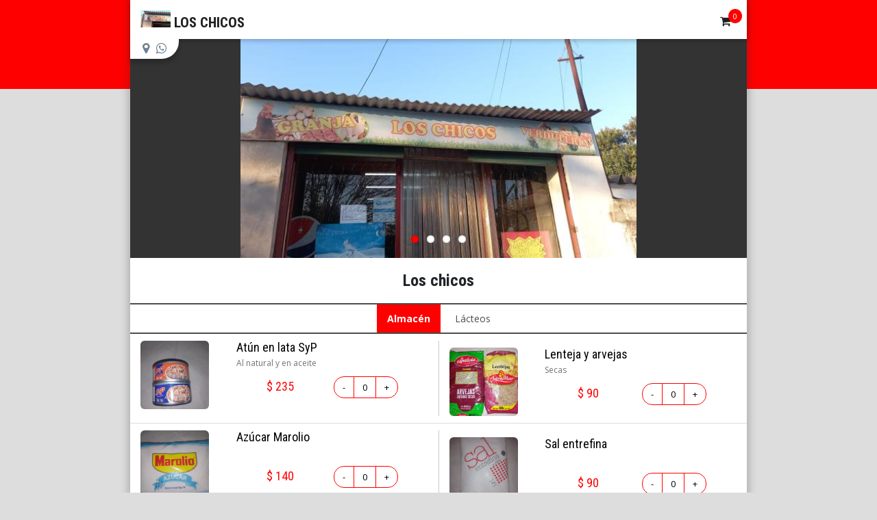

--- FILE ---
content_type: text/html; charset=UTF-8
request_url: https://www.pedidosporwhatsapp.com.ar/Los2nenes
body_size: 53038
content:
<!doctype html>
<html lang="es">
    
<head>


<script>
/* GA3
(function(i,s,o,g,r,a,m){i['GoogleAnalyticsObject']=r;i[r]=i[r]||function(){ (i[r].q=i[r].q||[]).push(arguments)},i[r].l=1*new Date();a=s.createElement(o), m=s.getElementsByTagName(o)[0];a.async=1;a.src=g;m.parentNode.insertBefore(a,m) })(window,document,'script','//www.google-analytics.com/analytics.js','ga');

ga('create', 'UA-172422477-1', 'auto', {'allowLinker': true});
ga('require', 'linker');
ga('linker:autoLink', ['pedidosporwhatsapp.com.ar', 'pxw.com.ar', 'bring.ar']);
ga('send', 'pageview');
*/
</script>

<!-- Google tag (gtag.js) PXW GA4-->
<script async src="https://www.googletagmanager.com/gtag/js?id=G-CG79S439KP"></script>
<script>
  window.dataLayer = window.dataLayer || [];
  function gtag(){dataLayer.push(arguments);}
  gtag('js', new Date());

  gtag('config', 'G-CG79S439KP');
</script>

 

 <base href="https://www.pedidosporwhatsapp.com.ar/">

        <title>Los chicos</title>
        <meta charset="utf-8">
        <meta name="viewport" content="width=device-width,initial-scale=1">

		
		<meta property="og:site_name" content="Tiendas PXW.app - Los chicos"/>
		<meta property="og:title" content="Tiendas PXW - Los chicos" />
		<meta property="og:type" content="article" />
		<meta property="og:description" content="Sistema de Pedidos Por Whatsapp" />
		<meta property="og:image" content="https://pxw.com.ar/fotos/641_logo.jpg"/>

		<meta name="twitter:card" content="summary"/>
		<meta name="twitter:site" content="@sebastianfelo"/>
		<meta name="twitter:title" content="Tiendas PXW - Los chicos"/>
		<meta name="twitter:description" content="Sistema de Pedidos Por Whatsapp"/>
		<meta name="twitter:creator" content="@sebastianfelo"/>
		<meta name="twitter:image" content="https://pxw.com.ar/fotos/641_logo.jpg"/>

        <link rel="icon" href="fotos/641_logo.jpg" type="image/x-icon">
        
		
        
		<script src="//cdn.jsdelivr.net/npm/sweetalert2@11"></script>
        <!-- Google Fonts -->	
        <link href="https://fonts.googleapis.com/css?family=Open+Sans:400,300italic,800italic,800,700italic,700,600italic,600,400italic,300%7CRoboto+Condensed:400,400i,700,700i%7CGreat+Vibes" rel="stylesheet"> 
        
        <!-- Bootstrap Stylesheet -->	
        <link rel="stylesheet" href="css/bootstrap-4.4.1.min.css">
        
        <!-- Font Awesome Stylesheet -->
        <link rel="stylesheet" href="fontawesome/css/all.css">
        <link href="https://maxcdn.bootstrapcdn.com/font-awesome/4.7.0/css/font-awesome.min.css" rel="stylesheet">
            
        <!-- Custom Stylesheets -->	
		<style>
			:root {
				--colorPrimario: #ff0000;
				--colorSecundario: #000000;
			}
			.simbolo-precio::before {
				content: "$";
			}
		</style>
        <link rel="stylesheet" href="css/style.css?Ver17">
        <!--<link rel="stylesheet" href="css/orange.css">-->
        <style>
						p,ul,a,.btn,span,input,select,textarea,label, table, blockquote, small, .cart-item .total, .cart-info h4, .order-name h3, .faq-block .card .faq-title, #coming-soon-page ul li, .form-profile-img .custom-file-label::after, .p-table-block.p-table-block-2 .p-table-price h2{
	font-family: 'Open Sans',sans-serif;
}

h1,h2,h3,h4,h5,input,select,textarea, #mySidenav #web-name h2 span, .header-logo h4 span, .header-log h4 a, .dish-list-text h4 a, #footer h3 span, .order-item-info h4 a, .user-profile-heading h3 span, #coming-soon-page h2 span, #coming-soon-page ul li span, .form-profile-img .custom-file-label, .sidenav-2-top li h4 span{
	font-family: 'Roboto Condensed', sans-serif;
}

.page-heading, .flexslider li h1, .page-cover h3{
	font-family: 'Roboto Condensed', sans-serif;
}
			
/* -----------------------------------------------------
		Loader
   ----------------------------------------------------- */
   
.loader {
	background: url(../images/loader-orange.gif) center no-repeat #fff;
	/*background: url(../fotos/logo_pxw.png) center no-repeat #fff; width:50px; height:50px;*/
}

/* -----------------------------------------------------
		Color
   ----------------------------------------------------- */

.fullscr-navigation li .fullscr-nav-icon,
#mySidenav #web-name span,
.header-logo h4 span,
.header-links li.user-link a,
.header .fixed-header.transparent li.user-link .fa,
.header .fixed-header.transparent li.user-link .fas,
#coffee-homepage #services .service-block .fa,
#coffee-homepage #services .service-block .fas,
#coffee-homepage #destacados .destacado-block .fa,
#coffee-homepage #destacados .destacado-block .fas,

#iceparlour-homepage #banner-2 h2,
.menu .white-menu .owl-controls .owl-buttons div,
.dish-list-text h5,
/*.dish-list-text .btn .fa,*/
#testimonial .item .reviewer-text blockquote .blockquote-footer,
#footer h3 span,
.footer-contact li span,
.footer-social li .fab:hover,
#footer .footer-social-2 li .fab,
#footer .footer-social.bordered-social li .fab,
#footer .copyright a,
.page-cover.text-left h3,
#reservation-page h4,
.cart-info h4 span,
.order-list li:before,
.order-list li .order-item-info .order-item-price span,
.order-list .order .total p span,
.custom-form label a,
.menu-title .menu-price h3,
.menu-detail .nav-tabs li a.active,
.person-title ul li a,
#order-history-page .form-group .fa-calendar-alt,
.order-card .card-header .order-title h3 span,
.order-card .card-header .order-title span .fa,
.comments-wrapper .comment-block a,
.form-page-links a,
#error-page h2 span,
#coming-soon-page h2 span,
#coming-soon-page ul li:after,
#coming-soon-page ul li span,
.blog-list-detail ul li .fa,
.user-profile-heading h3 span,
#user-profile-page .edit-link a,
.user-prf-sidebar-links li a:hover,
.user-prf-sidebar-links li.active a,
.user-prf-sidebar-links li a .fa,
.faq-heading:first-letter,
.sidenav-2-top li h4 span,
.white-menu .list-group > .list-group-item:hover,
.white-menu .list-group > .list-group-item:focus,
.white-menu .list-group > .list-group-item.active,
.white-menu .list-group > .list-group-item.active .arrow,
.person-block.person-block-circle .person-img-overlay li a,
.full-page-back-link,
.full-page-back-link:hover,
.service-block-2 .fa,
.service-block-2 .fas,
.destacado-block-2 .fa,
.destacado-block-2 .fas,
.faq-block.faq-block-2 .card .faq-title::before,
.p-table-block.p-table-block-2 .p-table-price h2,
.contact-block-2 .fa,
.page-cover .page-cover-heading-clr
{
	color:#ff0000; /*#ff5722*/
}

/* -----------------------------------------------------
		Background Color
   ----------------------------------------------------- */
   
.page-heading:after,
.btn-orange,
.fullscr-navigation #fullscr-close,
.header .header-links li.shopping-cart .cart-badge,
.meta .meta-highlight.meta-orange,
#coffee-homepage #services,
#coffee-homepage #destacados,
#main-menu .list-group > .list-group-item.active,
#main-menu .list-group > .list-group-item:focus,
#main-menu .list-group > .list-group-item.active:focus,
#main-menu .list-group > .list-group-item:hover,
.white-menu .list-group > .list-group-item:hover .sidebar-icon,
.white-menu .list-group > .list-group-item:focus .sidebar-icon,
.white-menu .list-group > .list-group-item.active .sidebar-icon,
#slider .flex-control-nav li a.flex-active,
.service-block .fa,
.service-block .fas,
.destacado-block .fa,
.destacado-block .fas,
#bakery-homepage #about-us,
.menu .nav-tabs li a.active,
/*.dish-list:hover .btn,*/
#testimonial.text-white,
#newsletter,
.page-cover,
#testimonial-page .owl-controls .owl-page span,
#filter-buttons button.active,
.person-img:after,
#error-page h2:before,
#error-page h2:after,
.h2-shape:before,
.h2-shape:after,
.pages .pagination li a:hover,
.pages .pagination li.active a,
.order-list .cart-info h4,
.custom-checkbox .custom-control-input:checked ~ .custom-control-label::before,
#user-profile-page .edit-link a span,
.faq-heading::after,
.faq-block .card .faq-title::after,
.p-table-block .p-table-price h2,
.white-menu .list-group > .list-group-item.active .sidebar-icon,
.white-menu .list-group .sub-menu > .list-group-item.active:before,
.white-menu .list-group .sub-menu > .list-group-item:hover:before,
.white-menu .list-group .sub-menu > .list-group-item:focus:before,
.custom-tabs .nav-tabs li a.active,
#testimonial-page-2 .owl-controls .owl-page span,
.btn-agregar:hover,
#detallesAdicionales
{
	background:#ff0000; /*#ff5722*/
}

/* -----------------------------------------------------
		Border Color
   ----------------------------------------------------- */
   
.page-heading-line,
#mySidenav #web-name,
.fullscr-navigation li a,
#coffee-homepage 
#services .service-block .fa,
#services .service-block .fas,
#destacados .destacado-block .fa,
#destacados .destacado-block .fas,
.custom-form input:focus,
.custom-form select:focus,
.custom-form textarea:focus,
#testimonial.testimonial-2 .page-heading-line,
#testimonial-page .item .reviewer-img img,
#footer .footer-social.bordered-social li .fab,
#filter-buttons button.active,
.menu-detail .nav-tabs li a.active,
.person-img,
.order-card .card-header,
.user-profile-heading hr,
#coming-soon-page h2,
.p-table-block,
.faq-block-2 .card-header,
.custom-tabs .nav-tabs,
.page-cover.bdr-t-b-4,
.full-page-status #error-page h2{
	border-color:#ff0000; /*#ff5722*/
}

/* -----------------------------------------------------
		RGBA
   ----------------------------------------------------- */
   
.overlay{
	background:#000000; /*rgba(255, 87, 34,0.88)*/
}

.footer-social{
	/*background:linear-gradient( to left, rgba(255, 87, 34,0) 0%, rgba(255, 87, 34,0.3) 10%, rgba(255, 87, 34,0.88) 50%, rgba(255, 87, 34,0.3) 90%, rgba(255, 87, 34,0) 100%);*/
	
	background:linear-gradient( to left, rgba(255, 87, 34,0) 0%, #ff000095 10%, #ff000095 50%, #ff000095 90%, rgba(255, 87, 34,0) 100%);
}

#footer .footer-social li .fab { color: #ff0000;}


/* -----------------------------------------------------
		Contacto Form Error 
   ----------------------------------------------------- */
#contact-form input.error::-ms-input-placeholder,
#contact-form textarea.error::-ms-input-placeholder{ 
  color: #e6e6e6;
}

#contact-form input.error::placeholder,
#contact-form textarea.error::placeholder{
	  color:#e6e6e6 !important;
}

#contact-form input.error,
#contact-form textarea.error{
	  background:#ff4d4d;
	  border-color:red;
}

.btnEnviarPedido{ background: #ff0000 !important; padding:12px 36px; margin: 15px 5%; border: none !important; font-size: 18px; color: white; font-family: verdana;border-radius: 5px !important; width: 90%;}

.selectorProducto .btn{ color: black; border-color: #ff0000; border-radius: 15px;}
.enCarrito .btn{ color: white; border-color: white; background-color:#ff0000;}
.close{ background-color:#ff0000 !important;}


#btnValidarCupon{ background: #ff0000; color: white;}
.btnVerZonas{ background: #ff0000; color: white; border:none;}
.btnVerZonas:hover{ background: #ff0000; color: white; border:none;}

#contenedorMPInfoAdicional{color:#ff0000;}

.msjSinStock { border: solid 1px #ff0000; padding: 2px 7px; border-radius: 13px; font-style: italic; margin-right: 5px; }

.barCompraMinima.bg-warning{background-color: #ff0000 !important;}
			

        </style>
        <!-- Flex Slider Stylesheets -->	
        <link rel="stylesheet" href="css/flexslider.css">
        
        <!-- OWL Stylesheets -->	
        <link rel="stylesheet" href="css/owl.carousel.css">
        <link rel="stylesheet" href="css/owl.theme.css">
        
        
        
  

  
       
    </head>
	
    <body class="page-body" >
    <div id="barraFondo" style="background-color: #ff0000;"></div>

    <div id="mensajes"></div>	
        <!--====== LOADER =====-->
        <div class="loader" style="text-align:center;">
        	<img src="fotos/641_logo.jpg" style="border-radius:15px; margin-top: 10px; border:solid 3px #0ac2c2; width:150px;"/>
            <p>Los chicos</p>
            
        	<div id="info_pxw_loading">
							<a href="pxw.com.ar">
								<img src="fotos/logo_pxw.png">
								<H1>PXW</H1>
								<p>Tu Tienda OnLine Gratis</p>
							</a>
						  </div>        </div>
        
        
        <!--============ SIDE-NAV =============-->
                
        <!--============ SIDE-NAV-2 =============-->
                
        <!--=============== FULLSCR-NAV ==============-->
        <!--
        <div id="fullscr-nav" class="fullscr-navigation">
            <button id="fullscr-close"><span><i class="fa fa-times"></i></span></button>
            <ul class="list-unstyled">
                <li><a href="restaurant.html"><span><i class="fullscr-nav-icon fas fa-home"></i></span>Home</a><span class="border-shape"></span></li>
                <li><a href="about-1.html"><span><i class="fullscr-nav-icon fas fa-info"></i></span>About</a><span class="border-shape"></span></li>
                <li><a href="menu-grid.html"><span><i class="fullscr-nav-icon fas fa-list-ul"></i></span>Menu</a><span class="border-shape"></span></li>
                <li><a href="gallery-2-columns.html"><span><i class="fullscr-nav-icon far fa-images"></i></span>Gallery</a><span class="border-shape"></span></li>
                <li><a href="reservation.html"><span><i class="fullscr-nav-icon far fa-edit"></i></span>Reservation</a></li>
                <li><a href="testimonials-1.html"><span><i class="fullscr-nav-icon fas fa-user"></i></span>Testimonial</a></li>
                <li><a href="contact-1.html"><span><i class="fullscr-nav-icon fas fa-phone"></i></span>Contact Us</a></li>
                <li><a href="login-1.html"><span><i class="fullscr-nav-icon fas fa-lock"></i></span>Login</a></li>
            </ul>
        </div>  -->
            
            
        <!--================ CARRITO DE COMPRAS ==============-->
        
        	            <div id="shopping-cart-sidebar" class="shc-sidebar">
            	<h4>
                	Cargando Carrito...
                	<img src="images/loader-orange.gif" alt="Cargando Carrito">
                </h4>
            </div>
        
        
        <!--============== USER-PROFILE-SIDEBAR =============-->
          
        
        <div class="canvas">
            
			<div class="overlay-black"></div>
            
            <!--========= HEADER =========-->
            <div class="header">
                <div class="fixed-header">
                    <div class="container-fluid">
                        <div class="header-logo">
                            <!--<a href="#"><h4><span><i class="fas fa-crown"></i> Reina </span>Mia</h4></a>-->
                            <a href="#">
                            	<h4>
                            		<div id="logo_empresa">
                                		<img src="fotos/641_logo.jpg" height="25">
										Los chicos                                    </div>
                                </h4>
                            </a>
                        </div><!-- end header-logo -->
                        
                        <div class="header-links">
                            <ul class="list-unstyled list-inline">
                            	
                                <li class="list-inline-item shopping-cart">
                                	<a href="javascript:void(0)" onClick="recargar_carrito()" id="shc-side-open">
                                    	                                        <span><i class="fa fa-shopping-cart"></i></span>
                                        <span class="cart-badge">
                                            0                                        </span>
                                      </a>
                                </li>
                                <!--<li class="list-inline-item user-link"><a href="javascript:void(0)" id="usr-side-open"><span><i class="fa fa-user"></i></span></a></li>
                                <li class="list-inline-item"><a href="javascript:void(0)" id="sidenav-open"><span><i class="fa fa-bars"></i></span></a></li>-->
                            </ul>
                            
                        </div><!-- end header-links -->
                    </div><!-- end container-fluid -->
                </div><!-- end fixed-header -->
            </div><!-- end header -->
            
            
            <!--=========== SLIDER ==========-->
            <div class="flexslider" id="slider">
                <ul class="slides">
        
                    
								<li class="item-4070" style="background:url('fotos/641_slider_4070.jpg'); background-size:cover; background-position: center; height: 325px;">                   
									<div class="container text-center meta">
										<p></p>
										<h1></h1>
										
									</div>  
								</li>
							
								<li class="item-4072" style="background:url('fotos/641_slider_4072.jpg'); background-size:cover; background-position: center; height: 325px;">                   
									<div class="container text-center meta">
										<p></p>
										<h1></h1>
										
									</div>  
								</li>
							
								<li class="item-4073" style="background:url('fotos/641_slider_4073.jpg'); background-size:cover; background-position: center; height: 325px;">                   
									<div class="container text-center meta">
										<p></p>
										<h1></h1>
										
									</div>  
								</li>
							
								<li class="item-4074" style="background:url('fotos/641_slider_4074.jpg'); background-size:cover; background-position: center; height: 325px;">                   
									<div class="container text-center meta">
										<p></p>
										<h1></h1>
										
									</div>  
								</li>
							                     
                </ul>
            </div><!-- end flexslider -->
            
            
            <!--CONTACTOS RAPIDOS-->
            <seccion id="contactos_rapidos0">
                <ul>
                	<li class="list-inline-item" id="abrirMapa" onclick="abrirMapa()"><i class="fa fa-map-marker" aria-hidden="true"></i></span></a></li><li class="list-inline-item"><a href="https://api.whatsapp.com/send?phone=+5491150083554&text=Hola%20Los2nenes:" target="_blank"><span><i class="fa fa-whatsapp" aria-hidden="true"></i></span></a></li>                </ul>
            </seccion>
            <!-- FIN CONTACTOS RAPIDOS-->    
            
			<!-- Owl Stylesheets -->
<link rel="stylesheet" href="js/owlcarousel/assets/owl.carousel.min.css">
    <!--HTML5 shim and Respond.js IE8 support of HTML5 elements and media queries -->
	<!--[if lt IE 9]>
      <script src="https://oss.maxcdn.com/libs/html5shiv/3.7.0/html5shiv.js"></script>
      <script src="https://oss.maxcdn.com/libs/respond.js/1.3.0/respond.min.js"></script>
    <![endif]-->




            <!-- BUSCADOR -->
                        <!-- FIN BUSCADOR -->
            
              		<!-- menu -->
                    	
<!--=================== PAGE-WRAPPER ================-->
            <section class="page-wrapper innerpage-section-padding" id="seccionProductos">
                <div id="menu-page" class="menu-list">
                    <div class="container-fluid text-center menu" style="padding:0;">
                        <div class="innerpage-heading">
                            <h3>Los chicos </h3>
                        </div><!-- end innerpage-heading -->
                        
						
                        <ul class="nav nav-tabs justify-content-center">
                            <li class="nav-item">
											<a class="nav-link active" href="#cat_5637" data-toggle="tab">
												Almacén 
											</a>
										 </li><li class="nav-item">
											<a class="nav-link " href="#cat_5655" data-toggle="tab">
												Lácteos  
											</a>
										 </li>                         </ul>
                        
						

                        <div class="tab-content">
                             
                                                                     
                            <div id="cat_5637" class="tab-pane active">
                                <ul class="list-unstyled">
                                
                               
                                    
								<li><div class="row dish-list">
								<div class="col-4 col-md-2 dish-list-text ">
									<a href="#" data-toggle="modal" data-target="#exampleModal" onClick="verInfo(55296)"><div class="img-fluid" style="background-image:url(fotos/641_1651675798_72G.jpg)"></div></a>
								</div>
								<div class="col-8 col-md-4 ">
									<div class="dish-list-text">
										<a href="#" data-toggle="modal" data-target="#exampleModal" onClick="verInfo(55296)">
										<h4 style="color:black;">Atún en lata SyP</h4>
										<p style="max-height:55px; overflow:hidden;">
											Al natural y en aceite&nbsp;
										</p>
										</a>
										<div class="row">
											<div class="col-6" style="padding:0;">
												<h5 style="text-align:center;">$ 235</h5>						
											</div>
										<div class="col-6" style="padding:0;"><div class="btn-group selectorProducto" role="group" id="btn_agregar_al_carrito55296">
						  <button type="button" class="btn" onclick="quitar_al_carrito('55296')">-</button>
						  <button type="button" class="btn" id="cant55296">0</button>
						  
						  <button type="button" class="btn" onclick="agregar_al_carrito('55296')">+</button>
						</div></div>
											
										</div>
									
									</div>
								</div>
							
								
									
								
								<div class="col-4 col-md-2 dish-list-text espacio_producto_impar">
									<a href="#" data-toggle="modal" data-target="#exampleModal" onClick="verInfo(55297)"><div class="img-fluid" style="background-image:url(fotos/641_1651675893_25G.jpg)"></div></a>
								</div>
								<div class="col-8 col-md-4 espacio_producto_impar">
									<div class="dish-list-text">
										<a href="#" data-toggle="modal" data-target="#exampleModal" onClick="verInfo(55297)">
										<h4 style="color:black;">Lenteja y arvejas </h4>
										<p style="max-height:55px; overflow:hidden;">
											Secas&nbsp;&nbsp;
										</p>
										</a>
										<div class="row">
											<div class="col-6" style="padding:0;">
												<h5 style="text-align:center;">$ 90</h5>						
											</div>
										<div class="col-6" style="padding:0;"><div class="btn-group selectorProducto" role="group" id="btn_agregar_al_carrito55297">
						  <button type="button" class="btn" onclick="quitar_al_carrito('55297')">-</button>
						  <button type="button" class="btn" id="cant55297">0</button>
						  
						  <button type="button" class="btn" onclick="agregar_al_carrito('55297')">+</button>
						</div></div>
											
										</div>
									
									</div>
								</div>
							
								</div></li>
									
								<li><div class="row dish-list">
								<div class="col-4 col-md-2 dish-list-text ">
									<a href="#" data-toggle="modal" data-target="#exampleModal" onClick="verInfo(55298)"><div class="img-fluid" style="background-image:url(fotos/641_1651676022_10G.jpg)"></div></a>
								</div>
								<div class="col-8 col-md-4 ">
									<div class="dish-list-text">
										<a href="#" data-toggle="modal" data-target="#exampleModal" onClick="verInfo(55298)">
										<h4 style="color:black;">Azúcar Marolio</h4>
										<p style="max-height:55px; overflow:hidden;">
											&nbsp;&nbsp;
										</p>
										</a>
										<div class="row">
											<div class="col-6" style="padding:0;">
												<h5 style="text-align:center;">$ 140</h5>						
											</div>
										<div class="col-6" style="padding:0;"><div class="btn-group selectorProducto" role="group" id="btn_agregar_al_carrito55298">
						  <button type="button" class="btn" onclick="quitar_al_carrito('55298')">-</button>
						  <button type="button" class="btn" id="cant55298">0</button>
						  
						  <button type="button" class="btn" onclick="agregar_al_carrito('55298')">+</button>
						</div></div>
											
										</div>
									
									</div>
								</div>
							
								
									
								
								<div class="col-4 col-md-2 dish-list-text espacio_producto_impar">
									<a href="#" data-toggle="modal" data-target="#exampleModal" onClick="verInfo(55299)"><div class="img-fluid" style="background-image:url(fotos/641_1651676053_18G.jpg)"></div></a>
								</div>
								<div class="col-8 col-md-4 espacio_producto_impar">
									<div class="dish-list-text">
										<a href="#" data-toggle="modal" data-target="#exampleModal" onClick="verInfo(55299)">
										<h4 style="color:black;">Sal entrefina</h4>
										<p style="max-height:55px; overflow:hidden;">
											&nbsp;&nbsp;
										</p>
										</a>
										<div class="row">
											<div class="col-6" style="padding:0;">
												<h5 style="text-align:center;">$ 90</h5>						
											</div>
										<div class="col-6" style="padding:0;"><div class="btn-group selectorProducto" role="group" id="btn_agregar_al_carrito55299">
						  <button type="button" class="btn" onclick="quitar_al_carrito('55299')">-</button>
						  <button type="button" class="btn" id="cant55299">0</button>
						  
						  <button type="button" class="btn" onclick="agregar_al_carrito('55299')">+</button>
						</div></div>
											
										</div>
									
									</div>
								</div>
							
								</div></li>
									
								<li><div class="row dish-list">
								<div class="col-4 col-md-2 dish-list-text ">
									<a href="#" data-toggle="modal" data-target="#exampleModal" onClick="verInfo(55300)"><div class="img-fluid" style="background-image:url(fotos/641_1651676132_28G.jpg)"></div></a>
								</div>
								<div class="col-8 col-md-4 ">
									<div class="dish-list-text">
										<a href="#" data-toggle="modal" data-target="#exampleModal" onClick="verInfo(55300)">
										<h4 style="color:black;">Harina Don Alberto</h4>
										<p style="max-height:55px; overflow:hidden;">
											&nbsp;&nbsp;
										</p>
										</a>
										<div class="row">
											<div class="col-6" style="padding:0;">
												<h5 style="text-align:center;">$ 80</h5>						
											</div>
										<div class="col-6" style="padding:0;"><div class="btn-group selectorProducto" role="group" id="btn_agregar_al_carrito55300">
						  <button type="button" class="btn" onclick="quitar_al_carrito('55300')">-</button>
						  <button type="button" class="btn" id="cant55300">0</button>
						  
						  <button type="button" class="btn" onclick="agregar_al_carrito('55300')">+</button>
						</div></div>
											
										</div>
									
									</div>
								</div>
							
								
									
								
								<div class="col-4 col-md-2 dish-list-text espacio_producto_impar">
									<a href="#" data-toggle="modal" data-target="#exampleModal" onClick="verInfo(55301)"><div class="img-fluid" style="background-image:url(fotos/641_1651676290_100G.jpg)"></div></a>
								</div>
								<div class="col-8 col-md-4 espacio_producto_impar">
									<div class="dish-list-text">
										<a href="#" data-toggle="modal" data-target="#exampleModal" onClick="verInfo(55301)">
										<h4 style="color:black;">Chocolatada Quicker</h4>
										<p style="max-height:55px; overflow:hidden;">
											&nbsp;&nbsp;
										</p>
										</a>
										<div class="row">
											<div class="col-6" style="padding:0;">
												<h5 style="text-align:center;">$ 70</h5>						
											</div>
										<div class="col-6" style="padding:0;"><div class="btn-group selectorProducto" role="group" id="btn_agregar_al_carrito55301">
						  <button type="button" class="btn" onclick="quitar_al_carrito('55301')">-</button>
						  <button type="button" class="btn" id="cant55301">0</button>
						  
						  <button type="button" class="btn" onclick="agregar_al_carrito('55301')">+</button>
						</div></div>
											
										</div>
									
									</div>
								</div>
							
								</div></li>
									
								<li><div class="row dish-list">
								<div class="col-4 col-md-2 dish-list-text ">
									<a href="#" data-toggle="modal" data-target="#exampleModal" onClick="verInfo(55302)"><div class="img-fluid" style="background-image:url(fotos/641_1651676345_74G.jpg)"></div></a>
								</div>
								<div class="col-8 col-md-4 ">
									<div class="dish-list-text">
										<a href="#" data-toggle="modal" data-target="#exampleModal" onClick="verInfo(55302)">
										<h4 style="color:black;">Esencia de vainilla</h4>
										<p style="max-height:55px; overflow:hidden;">
											&nbsp;&nbsp;
										</p>
										</a>
										<div class="row">
											<div class="col-6" style="padding:0;">
												<h5 style="text-align:center;">$ 130</h5>						
											</div>
										<div class="col-6" style="padding:0;"><div class="btn-group selectorProducto" role="group" id="btn_agregar_al_carrito55302">
						  <button type="button" class="btn" onclick="quitar_al_carrito('55302')">-</button>
						  <button type="button" class="btn" id="cant55302">0</button>
						  
						  <button type="button" class="btn" onclick="agregar_al_carrito('55302')">+</button>
						</div></div>
											
										</div>
									
									</div>
								</div>
							
								
									
								
								<div class="col-4 col-md-2 dish-list-text espacio_producto_impar">
									<a href="#" data-toggle="modal" data-target="#exampleModal" onClick="verInfo(55303)"><div class="img-fluid" style="background-image:url(fotos/641_1651676436_29G.jpg)"></div></a>
								</div>
								<div class="col-8 col-md-4 espacio_producto_impar">
									<div class="dish-list-text">
										<a href="#" data-toggle="modal" data-target="#exampleModal" onClick="verInfo(55303)">
										<h4 style="color:black;">Aceite cañuelas </h4>
										<p style="max-height:55px; overflow:hidden;">
											&nbsp;&nbsp;
										</p>
										</a>
										<div class="row">
											<div class="col-6" style="padding:0;">
												<h5 style="text-align:center;">$ 280</h5>						
											</div>
										<div class="col-6" style="padding:0;"><div class="btn-group selectorProducto" role="group" id="btn_agregar_al_carrito55303">
						  <button type="button" class="btn" onclick="quitar_al_carrito('55303')">-</button>
						  <button type="button" class="btn" id="cant55303">0</button>
						  
						  <button type="button" class="btn" onclick="agregar_al_carrito('55303')">+</button>
						</div></div>
											
										</div>
									
									</div>
								</div>
							
								</div></li>
									
								<li><div class="row dish-list">
								<div class="col-4 col-md-2 dish-list-text ">
									<a href="#" data-toggle="modal" data-target="#exampleModal" onClick="verInfo(55304)"><div class="img-fluid" style="background-image:url(fotos/641_1651676535_27G.jpg)"></div></a>
								</div>
								<div class="col-8 col-md-4 ">
									<div class="dish-list-text">
										<a href="#" data-toggle="modal" data-target="#exampleModal" onClick="verInfo(55304)">
										<h4 style="color:black;">Vinagre marolio</h4>
										<p style="max-height:55px; overflow:hidden;">
											&nbsp;&nbsp;
										</p>
										</a>
										<div class="row">
											<div class="col-6" style="padding:0;">
												<h5 style="text-align:center;">$ 90</h5>						
											</div>
										<div class="col-6" style="padding:0;"><div class="btn-group selectorProducto" role="group" id="btn_agregar_al_carrito55304">
						  <button type="button" class="btn" onclick="quitar_al_carrito('55304')">-</button>
						  <button type="button" class="btn" id="cant55304">0</button>
						  
						  <button type="button" class="btn" onclick="agregar_al_carrito('55304')">+</button>
						</div></div>
											
										</div>
									
									</div>
								</div>
							
								
									
								
								<div class="col-4 col-md-2 dish-list-text espacio_producto_impar">
									<a href="#" data-toggle="modal" data-target="#exampleModal" onClick="verInfo(55305)"><div class="img-fluid" style="background-image:url(fotos/641_1651676602_16G.jpg)"></div></a>
								</div>
								<div class="col-8 col-md-4 espacio_producto_impar">
									<div class="dish-list-text">
										<a href="#" data-toggle="modal" data-target="#exampleModal" onClick="verInfo(55305)">
										<h4 style="color:black;">Yerba mate </h4>
										<p style="max-height:55px; overflow:hidden;">
											Uni&oacute;n suave&nbsp;&nbsp;
										</p>
										</a>
										<div class="row">
											<div class="col-6" style="padding:0;">
												<h5 style="text-align:center;">$ 310</h5>						
											</div>
										<div class="col-6" style="padding:0;"><div class="btn-group selectorProducto" role="group" id="btn_agregar_al_carrito55305">
						  <button type="button" class="btn" onclick="quitar_al_carrito('55305')">-</button>
						  <button type="button" class="btn" id="cant55305">0</button>
						  
						  <button type="button" class="btn" onclick="agregar_al_carrito('55305')">+</button>
						</div></div>
											
										</div>
									
									</div>
								</div>
							
								</div></li>
									                                 </ul>
                            </div><!-- end breakfast-dishes -->
                                                                    
                            <div id="cat_5655" class="tab-pane ">
                                <ul class="list-unstyled">
                                
                               
                                    
								<li><div class="row dish-list">
								<div class="col-4 col-md-2 dish-list-text ">
									<a href="#" data-toggle="modal" data-target="#exampleModal" onClick="verInfo(55378)"><div class="img-fluid" style="background-image:url(fotos/641_1651689214_26G.jpg)"></div></a>
								</div>
								<div class="col-8 col-md-4 ">
									<div class="dish-list-text">
										<a href="#" data-toggle="modal" data-target="#exampleModal" onClick="verInfo(55378)">
										<h4 style="color:black;">Yogurt</h4>
										<p style="max-height:55px; overflow:hidden;">
											La nueva de 140g
										</p>
										</a>
										<div class="row">
											<div class="col-6" style="padding:0;">
												<h5 style="text-align:center;">$ 75</h5>						
											</div>
										<div class="col-6" style="padding:0;"><div class="btn-group selectorProducto" role="group" id="btn_agregar_al_carrito55378">
						  <button type="button" class="btn" onclick="quitar_al_carrito('55378')">-</button>
						  <button type="button" class="btn" id="cant55378">0</button>
						  
						  <button type="button" class="btn" onclick="agregar_al_carrito('55378')">+</button>
						</div></div>
											
										</div>
									
									</div>
								</div>
							
								
									
								
								<div class="col-4 col-md-2 dish-list-text espacio_producto_impar">
									<a href="#" data-toggle="modal" data-target="#exampleModal" onClick="verInfo(55379)"><div class="img-fluid" style="background-image:url(fotos/641_1651689254_43G.jpg)"></div></a>
								</div>
								<div class="col-8 col-md-4 espacio_producto_impar">
									<div class="dish-list-text">
										<a href="#" data-toggle="modal" data-target="#exampleModal" onClick="verInfo(55379)">
										<h4 style="color:black;">Yogurt</h4>
										<p style="max-height:55px; overflow:hidden;">
											La nueva de litro
										</p>
										</a>
										<div class="row">
											<div class="col-6" style="padding:0;">
												<h5 style="text-align:center;">$ 145</h5>						
											</div>
										<div class="col-6" style="padding:0;"><div class="btn-group selectorProducto" role="group" id="btn_agregar_al_carrito55379">
						  <button type="button" class="btn" onclick="quitar_al_carrito('55379')">-</button>
						  <button type="button" class="btn" id="cant55379">0</button>
						  
						  <button type="button" class="btn" onclick="agregar_al_carrito('55379')">+</button>
						</div></div>
											
										</div>
									
									</div>
								</div>
							
								</div></li>
									
								<li><div class="row dish-list">
								<div class="col-4 col-md-2 dish-list-text ">
									<a href="#" data-toggle="modal" data-target="#exampleModal" onClick="verInfo(55380)"><div class="img-fluid" style="background-image:url(fotos/641_1651689330_98G.jpg)"></div></a>
								</div>
								<div class="col-8 col-md-4 ">
									<div class="dish-list-text">
										<a href="#" data-toggle="modal" data-target="#exampleModal" onClick="verInfo(55380)">
										<h4 style="color:black;">Crema </h4>
										<p style="max-height:55px; overflow:hidden;">
											Cl&aacute;sica para batir la seren&iacute;sima
										</p>
										</a>
										<div class="row">
											<div class="col-6" style="padding:0;">
												<h5 style="text-align:center;">$ 230</h5>						
											</div>
										<div class="col-6" style="padding:0;"><div class="btn-group selectorProducto" role="group" id="btn_agregar_al_carrito55380">
						  <button type="button" class="btn" onclick="quitar_al_carrito('55380')">-</button>
						  <button type="button" class="btn" id="cant55380">0</button>
						  
						  <button type="button" class="btn" onclick="agregar_al_carrito('55380')">+</button>
						</div></div>
											
										</div>
									
									</div>
								</div>
							
								
									
								
								<div class="col-4 col-md-2 dish-list-text espacio_producto_impar">
									<a href="#" data-toggle="modal" data-target="#exampleModal" onClick="verInfo(55381)"><div class="img-fluid" style="background-image:url(fotos/641_1651689401_13G.jpg)"></div></a>
								</div>
								<div class="col-8 col-md-4 espacio_producto_impar">
									<div class="dish-list-text">
										<a href="#" data-toggle="modal" data-target="#exampleModal" onClick="verInfo(55381)">
										<h4 style="color:black;">Manteca </h4>
										<p style="max-height:55px; overflow:hidden;">
											Calidad extra cuecelat de 100g
										</p>
										</a>
										<div class="row">
											<div class="col-6" style="padding:0;">
												<h5 style="text-align:center;">$ 110</h5>						
											</div>
										<div class="col-6" style="padding:0;"><div class="btn-group selectorProducto" role="group" id="btn_agregar_al_carrito55381">
						  <button type="button" class="btn" onclick="quitar_al_carrito('55381')">-</button>
						  <button type="button" class="btn" id="cant55381">0</button>
						  
						  <button type="button" class="btn" onclick="agregar_al_carrito('55381')">+</button>
						</div></div>
											
										</div>
									
									</div>
								</div>
							
								</div></li>
									
								<li><div class="row dish-list">
								<div class="col-4 col-md-2 dish-list-text ">
									<a href="#" data-toggle="modal" data-target="#exampleModal" onClick="verInfo(55382)"><div class="img-fluid" style="background-image:url(fotos/641_1651689463_25G.jpg)"></div></a>
								</div>
								<div class="col-8 col-md-4 ">
									<div class="dish-list-text">
										<a href="#" data-toggle="modal" data-target="#exampleModal" onClick="verInfo(55382)">
										<h4 style="color:black;">Leche 1%</h4>
										<p style="max-height:55px; overflow:hidden;">
											La serenicima de litro
										</p>
										</a>
										<div class="row">
											<div class="col-6" style="padding:0;">
												<h5 style="text-align:center;">$ 150</h5>						
											</div>
										<div class="col-6" style="padding:0;"><div class="btn-group selectorProducto" role="group" id="btn_agregar_al_carrito55382">
						  <button type="button" class="btn" onclick="quitar_al_carrito('55382')">-</button>
						  <button type="button" class="btn" id="cant55382">0</button>
						  
						  <button type="button" class="btn" onclick="agregar_al_carrito('55382')">+</button>
						</div></div>
											
										</div>
									
									</div>
								</div>
							
								
									
								
								<div class="col-4 col-md-2 dish-list-text espacio_producto_impar">
									<a href="#" data-toggle="modal" data-target="#exampleModal" onClick="verInfo(55383)"><div class="img-fluid" style="background-image:url(fotos/641_1651689499_56G.jpg)"></div></a>
								</div>
								<div class="col-8 col-md-4 espacio_producto_impar">
									<div class="dish-list-text">
										<a href="#" data-toggle="modal" data-target="#exampleModal" onClick="verInfo(55383)">
										<h4 style="color:black;">Leche 3%</h4>
										<p style="max-height:55px; overflow:hidden;">
											Yasanto de litro
										</p>
										</a>
										<div class="row">
											<div class="col-6" style="padding:0;">
												<h5 style="text-align:center;">$ 110</h5>						
											</div>
										<div class="col-6" style="padding:0;"><div class="btn-group selectorProducto" role="group" id="btn_agregar_al_carrito55383">
						  <button type="button" class="btn" onclick="quitar_al_carrito('55383')">-</button>
						  <button type="button" class="btn" id="cant55383">0</button>
						  
						  <button type="button" class="btn" onclick="agregar_al_carrito('55383')">+</button>
						</div></div>
											
										</div>
									
									</div>
								</div>
							
								</div></li>
									
								<li><div class="row dish-list">
								<div class="col-4 col-md-2 dish-list-text ">
									<a href="#" data-toggle="modal" data-target="#exampleModal" onClick="verInfo(55384)"><div class="img-fluid" style="background-image:url(fotos/641_1651689589_6G.jpg)"></div></a>
								</div>
								<div class="col-8 col-md-4 ">
									<div class="dish-list-text">
										<a href="#" data-toggle="modal" data-target="#exampleModal" onClick="verInfo(55384)">
										<h4 style="color:black;">Margarina </h4>
										<p style="max-height:55px; overflow:hidden;">
											Margadan de 500g
										</p>
										</a>
										<div class="row">
											<div class="col-6" style="padding:0;">
												<h5 style="text-align:center;">$ 340</h5>						
											</div>
										<div class="col-6" style="padding:0;"><div class="btn-group selectorProducto" role="group" id="btn_agregar_al_carrito55384">
						  <button type="button" class="btn" onclick="quitar_al_carrito('55384')">-</button>
						  <button type="button" class="btn" id="cant55384">0</button>
						  
						  <button type="button" class="btn" onclick="agregar_al_carrito('55384')">+</button>
						</div></div>
											
										</div>
									
									</div>
								</div>
							
								
									
								
								<div class="col-4 col-md-2 dish-list-text espacio_producto_impar">
									<a href="#" data-toggle="modal" data-target="#exampleModal" onClick="verInfo(55385)"><div class="img-fluid" style="background-image:url(fotos/641_1651689647_52G.jpg)"></div></a>
								</div>
								<div class="col-8 col-md-4 espacio_producto_impar">
									<div class="dish-list-text">
										<a href="#" data-toggle="modal" data-target="#exampleModal" onClick="verInfo(55385)">
										<h4 style="color:black;">Margarina </h4>
										<p style="max-height:55px; overflow:hidden;">
											Danica cl&aacute;sica de 200g
										</p>
										</a>
										<div class="row">
											<div class="col-6" style="padding:0;">
												<h5 style="text-align:center;">$ 230</h5>						
											</div>
										<div class="col-6" style="padding:0;"><div class="btn-group selectorProducto" role="group" id="btn_agregar_al_carrito55385">
						  <button type="button" class="btn" onclick="quitar_al_carrito('55385')">-</button>
						  <button type="button" class="btn" id="cant55385">0</button>
						  
						  <button type="button" class="btn" onclick="agregar_al_carrito('55385')">+</button>
						</div></div>
											
										</div>
									
									</div>
								</div>
							
								</div></li>
									
								<li><div class="row dish-list">
								<div class="col-4 col-md-2 dish-list-text ">
									<a href="#" data-toggle="modal" data-target="#exampleModal" onClick="verInfo(55386)"><div class="img-fluid" style="background-image:url(fotos/641_1651689842_83G.jpg)"></div></a>
								</div>
								<div class="col-8 col-md-4 ">
									<div class="dish-list-text">
										<a href="#" data-toggle="modal" data-target="#exampleModal" onClick="verInfo(55386)">
										<h4 style="color:black;">Fideos frescos </h4>
										<p style="max-height:55px; overflow:hidden;">
											Villa D&#39;agri de 500g
										</p>
										</a>
										<div class="row">
											<div class="col-6" style="padding:0;">
												<h5 style="text-align:center;">$ 230</h5>						
											</div>
										<div class="col-6" style="padding:0;"><div class="btn-group selectorProducto" role="group" id="btn_agregar_al_carrito55386">
						  <button type="button" class="btn" onclick="quitar_al_carrito('55386')">-</button>
						  <button type="button" class="btn" id="cant55386">0</button>
						  
						  <button type="button" class="btn" onclick="agregar_al_carrito('55386')">+</button>
						</div></div>
											
										</div>
									
									</div>
								</div>
							
								
									
								
								<div class="col-4 col-md-2 dish-list-text espacio_producto_impar">
									<a href="#" data-toggle="modal" data-target="#exampleModal" onClick="verInfo(55387)"><div class="img-fluid" style="background-image:url(fotos/641_1651689975_9G.jpg)"></div></a>
								</div>
								<div class="col-8 col-md-4 espacio_producto_impar">
									<div class="dish-list-text">
										<a href="#" data-toggle="modal" data-target="#exampleModal" onClick="verInfo(55387)">
										<h4 style="color:black;">Ravioles frescos </h4>
										<p style="max-height:55px; overflow:hidden;">
											Villa D&#39;agri de 500g
										</p>
										</a>
										<div class="row">
											<div class="col-6" style="padding:0;">
												<h5 style="text-align:center;">$ 265</h5>						
											</div>
										<div class="col-6" style="padding:0;"><div class="btn-group selectorProducto" role="group" id="btn_agregar_al_carrito55387">
						  <button type="button" class="btn" onclick="quitar_al_carrito('55387')">-</button>
						  <button type="button" class="btn" id="cant55387">0</button>
						  
						  <button type="button" class="btn" onclick="agregar_al_carrito('55387')">+</button>
						</div></div>
											
										</div>
									
									</div>
								</div>
							
								</div></li>
									                                 </ul>
                            </div><!-- end breakfast-dishes -->
                                                        
                        </div><!-- end tab-content -->
                    </div><!-- end container-fluid -->
                </div><!-- end menu-page -->
            </section><!-- end page-wrapper -->
            
   
   
   
  
          
  <!-- Modal -->          
 <div class="modal fade" id="exampleModal" tabindex="-1" role="dialog" aria-labelledby="exampleModalLabel" aria-hidden="true">
  <div class="modal-dialog" role="document">
    <div class="modal-content">
      <div class="modal-body" id="detalles_producto">
        Cargando...
      </div>
      <div class="modal-footer">
        
      </div>
    </div>
  </div>
</div>
<!-- Fin Modal -->                    <!-- fin menu -->
                   
            
            
            <!--======= HORARIOS ========-->
            <section id="banner-1">
                <div class="container-fluid  text-center overlay section-padding">
                	
  					Horario de Atención
                    <br>
                    <ul class="list-unstyled">
                        <li><span><i class="far fa-clock"></i></span> Lun a sab de 9hs a 15hs y de 17hs a 22hs</li>
                        <li><span><i class="far fa-clock"></i></span>domingos de 17hs a 22hs </li>                    </ul>
                    <ul class="list-unstyled">
                                            
                    </ul>
                </div>
            </section>
            
            
            
            <!--======= ZONAS DE ENTREGA ========-->
                    
            
            <!--=============== NOSOTROS ===============-->
            <section id="about-us" class="section-padding">
					<div class="container-fluid text-center">
						<h3 class="page-heading">Nosotros</h3>
						<hr class="page-heading-line" />
						<p style="text-align:center"><span style="font-size:20px"><span style="font-family:Times New Roman,Times,serif"><strong><em>Somos un almac&eacute;n donde podr&aacute;s encontrar todo para tu almuerzo y cena</em></strong></span></span><span style="font-family:Comic Sans MS,cursive"><strong><em><span style="font-size:18px">&nbsp;</span></em></strong></span></p>

					</div>
				  </section>            
            
            <!--=============== INFO ===============-->
            			
			
<section id="services" class="section-padding">
                <div class="container-fluid">
                
                    <div class="owl-carousel owl-theme" id="owl-services">
                        
									<div class="item">
										<div class="service-block">
											<span><i class="fa fa-whatsapp"></i></span>
											<h4>Gloria </h4>
											<p>Almacén y pollería los nenes</p>
										</div>
									</div>
								                    </div><!-- end owl-services -->
                    
                </div><!-- end container -->
            </section><!-- end services -->

                
            
            
            
            <!--=============== TESTIMONIAL ===============-->
                        
            <!--=============== FOOTER ===============-->
            <section id="footer" class="section-padding"> 
    <div class="container-fluid text-center">
        <h3>
        	<img src="fotos/641_logo.jpg" style="max-height:30px; vertical-align: unset;"> Los chicos        </h3>
        <!--<h3><span><i class="fas fa-crown"></i>Reina </span>mia</h3>-->
    <ul class="footer-contact list-unstyled">
        <li><span><i class="fa fa-map-marker"></i></span>República del Salvador 2921 <br> buenos Aires - buenos Aires</li>        <!--<li><span><i class="fa fa-envelope"></i></span></li>-->
        <li><span><i class="fa fa-phone"></i></span>1150083554</li>        <li><span><i class="fab fa-whatsapp"></i></span>5491150083554</li>
    </ul>

        <ul class="footer-social list-unstyled list-inline">
        	        </ul>
        
        
        
        <p class="copyright">2026 
					<a href="pxw/index.php">
						<span><img src="fotos/logo_pxw.png" width="20" height="20"></span>Sistema PXW - Pedidos Por WhatsApp &copy;
					</a>
				 </p>    </div>
</section><!-- end footer -->            
		</div><!-- end canvas -->
           
           
           <!-- MAPA de Tiendas-->
                       <div class="modal fade" id="mapaTiendas" tabindex="1050" aria-labelledby="exampleModalLabel" aria-hidden="true" style="z-index:1050">
              <div class="modal-dialog">
                <div class="modal-content">
                  <div class="modal-body" style="height: 80vh;">
                  	<iframe id="iframeMapaTiendas"  src="" width="100%" height="100%"></iframe>
					<input type="hidden" id="urlMapaTiendas" value="mapa.php?lat=-34.60418656969722&lon=-60.96345485734546">
                  </div>
                  <div class="modal-footer">
                    <button type="button" class="btn btn-secondary" data-dismiss="modal">Cerrar</button>
                  </div>
                </div>
              </div>
            </div>
            


		   <!-- Modal Zona de Entregas-->
                      
           
           
          
            <!-- MENSAJES MODAL-->
            
            
   		<!-- Page Scripts Starts -->
        <script src="js/jquery.min.js"></script>
        <script src="js/popper.min.js"></script>
        <script src="js/bootstrap-4.4.1.min.js"></script>
        <script src="js/jquery.flexslider.js"></script>
        <script src="js/owl.carousel.min.js"></script>
        <script src="js/custom-navigation.js"></script>
        <script src="js/custom-flex.js"></script>
        <script src="js/custom-owl.js"></script>
		<script src="js/owlcarousel/owl.carousel.js"></script>
		<script src="js/scripts.js?v=17"></script>
        <!-- Page Scripts Ends -->
    	<!-- <script src="js/custom-lightslider.js"></script> -->
                
        
        	<script>
				$(document).ready(function(){
					$("#mensajes_modal").modal('show');
				});
			</script>
    </body>

</html>


--- FILE ---
content_type: text/css
request_url: https://www.pedidosporwhatsapp.com.ar/css/style.css?Ver17
body_size: 69730
content:

/**

* 1.0	Settings
* 1.1	Navigation & Sidebars
* 1.2	Header
* 1.3	Slider
* 1.4	Banners
* 1.5	About Us
* 1.6	Services
* 1.7	Menu
* 1.8	Testimonial
* 1.9	Newsletter
* 1.10	Footer
* 1.11	Page Cover
* 1.12	Pagination
* 1.13	Comments & Reviews
* 1.14	Custom Form
* 1.15	Form Page Links
* 1.16	Menu Pages
* 1.17	Chef Page
* 1.18	Gallery Pages
* 1.19	User Pages
* 1.20	Shop Pages
* 1.21	Extra Pages

**/

/* -----------------------------------------------------
		Settings
   ----------------------------------------------------- */

.loader {
	position: fixed;
	left: 0px;
	top: 0px;
	width: 100%;
	height: 100%;
	z-index: 9999;
}
.loader p{
	color: #222;
	font-size: 22px;
	
	letter-spacing: 2px;
	text-shadow: 2px 0 #fff, -2px 0 #fff, 0 2px #fff, 0 -2px #fff, 1px 1px #fff, -1px -1px #fff, 1px -1px #fff, -1px 1px #fff;
	filter: drop-shadow(0px 1px 3px #ccc);
	text-transform: uppercase;
	font-weight:bold;
}

body,
.btn{
	line-height: 1.42857143;
}

.btn{
	font-size:0.875rem;
}

html,body{
	height:100%;
}


/*
p,ul,a,.btn,span,input,select,textarea,label, table, blockquote, small, .cart-item .total, .cart-info h4, .order-name h3, .faq-block .card .faq-title, #coming-soon-page ul li, .form-profile-img .custom-file-label::after, .p-table-block.p-table-block-2 .p-table-price h2{
	font-family: 'Open Sans',sans-serif;
}

h1,h2,h3,h4,h5,input,select,textarea, #mySidenav #web-name h2 span, .header-logo h4 span, .header-log h4 a, .dish-list-text h4 a, #footer h3 span, .order-item-info h4 a, .user-profile-heading h3 span, #coming-soon-page h2 span, #coming-soon-page ul li span, .form-profile-img .custom-file-label, .sidenav-2-top li h4 span{
	font-family: 'Roboto Condensed', sans-serif;
}

.page-heading, .flexslider li h1, .page-cover h3{
	font-family: 'Great Vibes', cursive;
}
*/


p,ul{
	line-height:1.5em;
	font-size:14px;
}

p{
	color:#737373;
	margin-bottom:10px;
}

ul{
	margin-bottom:0px;
}

.list-inline{
	margin-left:-5px;	
}

.list-inline-item:not(:last-child),
.list-inline-item{
    margin-right:0px;
	padding:0px 5px;
}

h1,h2,h3,h4,h5,h6{
	margin-top:0px;
    line-height: 1.1;
	margin-bottom:10px;
}

.h1,h1{
	font-size:36px
}

.h2,h2{
	font-size:30px
}

.h3,h3{
	font-size:24px
}

.h4,h4{
	font-size:18px
}

.h5,h5,.dropdown-menu{
	font-size:14px
}

.h6,h6{
	font-size:12px
}

hr{
	margin:20px 0px;	
}

.table-condensed > tbody > tr > td, .table-condensed > tbody > tr > th, .table-condensed > tfoot > tr > td, .table-condensed > tfoot > tr > th, .table-condensed > thead > tr > td, .table-condensed > thead > tr > th {
    padding: 5px;
}

.table > tbody > tr > td, .table > tbody > tr > th, .table > tfoot > tr > td, .table > tfoot > tr > th, .table > thead > tr > td, .table > thead > tr > th {
    padding: 8px;
}

.list-group-item.b3-list-group-item{
	border:0px;
	padding:0px;
}

.form-group{
	margin-bottom:15px;
}

.form-control,
select.form-control:not([size]):not([multiple]){
	height:34px;
	font-size:14px;
}

textarea.form-control{
	height:auto;
}

label{
	margin-bottom:5px;
}

a {
	 text-decoration: none ;
}

a:hover{
	text-decoration:none;
	cursor:pointer;
}
   
.page-heading{
	font-weight:bold;
	font-size:34px;
	color:#212121;
	text-align:center;
}

.page-heading-line{
	margin:8px auto 16px;
	width:40px;
	border-width:4px;
}

.page-heading-line.black-line{
	border-color:#212121;
}

.page-heading-line.white-line{
	border-color:white;
}

.innerpage-heading{
	margin-bottom:20px;
}

.innerpage-heading h3 {
	font-weight:bold;
}

.innerpage-heading p{
	font-size:13px;
}

.no-pad{
	padding:0px;
}

.no-pad-top{
	padding-top:0px !important;
}

.btn-orange:hover{
	opacity:0.9;
}

.btn-black,
.btn-black:focus{
	background:#212121;
}

.btn-black:hover{
	opacity:0.9;
}

.btn-radius{
	border-radius:30px;
}

.section-padding{
	padding:40px 0px;
}

.innerpage-section-padding{
	padding:20px 0px 0px;
}

.canvas{
	position:relative;
}

.overlay-black{
	position:absolute;
	top:0;
	left:0;
	right:0;
	bottom:0;
	background:rgba(0,0,0,0.55);
	z-index:110;
	visibility:hidden;
}

.black-overlay-7{
	background:rgba(0,0,0,0.8);
}

.map{
	width:100%;
	border:0px;
	margin-bottom:20px;
	height:200px;
}

.owl-carousel.owl-theme .owl-controls .owl-buttons div{
	opacity:1;
	padding:0px;
	margin:0px 10px;
	font-size:25px;
	background:transparent;
	color:#212121;
}

.mg-b-20{
	margin-bottom:20px;
}

.mg-b-30{
	margin-bottom:30px;
}

.mg-t-10{
	margin-top:10px;
}

.pd-t-b-30{
	padding-top:30px;
	padding-bottom:30px;
}

.page-heading.white-heading,
.btn-orange,
.btn-orange:hover,
.btn-black,
.btn-black:hover,
.btn-black:focus,
.fullscr-navigation #fullscr-close,
#mySidenav #sidenav-close,
#mySidenav #web-name ul li .fab:hover,
#main-menu .list-group > .list-group-item.active,
#main-menu .list-group > .list-group-item:focus,
#main-menu .list-group > .list-group-item.active:focus,
#main-menu .list-group > .list-group-item:hover,
.header .top-bar.black,
.header .top-bar .social-cart li a,
.header .fixed-header.transparent .header-logo h4,
.header .fixed-header.transparent .header-links li a,
.header .fixed-header.transparent .header-links li.shopping-cart .fa,
.header .fixed-header.transparent .header-links li.shopping-cart .fas,
.header .header-links li.shopping-cart .cart-badge,
.flexslider li p,
#slider ul li .meta,
.cart-list li .total,
#banner-1,
#banner-2 p,
.service-block .fa,
.service-block .fas,
.destacado-block .fa,
.destacado-block .fas,
.menu .nav-tabs li a.active,
/*.menu .dish-list:hover .btn,
.menu .dish-list:hover .btn .fa,
.menu .dish-list:hover .btn .fas,*/
.menu.black-menu .dish-list-text .btn .fa,
.menu.black-menu .dish-list-text .btn .fas,
.menu.black-menu .dish-list-text h4 a,
.menu.black-menu .owl-carousel.owl-theme .owl-controls div,
#testimonial.text-white .item .reviewer-text blockquote,
#testimonial.text-white .item .reviewer-text .blockquote-footer,
#newsletter p,
#newsletter form .input-group-append .btn:hover,
.page-cover h3,
.page-cover .breadcrumb li + li:before,
.page-cover .breadcrumb li a,
.page-cover .breadcrumb li.active,
.pages .pagination li:first-child a.page-link,
.pages .pagination li:last-child a.page-link,
.pages .pagination li.active a.page-link,
.pages .pagination li:hover a.page-link,
.form-page-connect-social li .btn,
.form-page-connect-social li .btn.any,
#filter-buttons button.active,
#user-profile-page .edit-link a span,
.order-list .cart-info h4 span,
.order-list .cart-info h4:before,
.order-list .cart-info h4:after,
#order-history-page .form-group select,
#order-history-page .form-group .fa,
#order-history-page .form-group .fas,
#bakery-homepage #about-us p,
.white-menu .list-group > .list-group-item.active .sidebar-icon,
.white-menu .list-group > .list-group-item:hover .sidebar-icon,
.white-menu .list-group > .list-group-item:focus .sidebar-icon,
.full-page-content,
.faq-form .input-group-prepend .btn:hover,
.custom-tabs .nav-tabs li a.active,
.full-page-status #error-page h4,
.btn-agregar:hover,
.btn-agregar:hover .fa,
.btn-agregar:hover .fas
{
	color:white;
}

#newsletter form .input-group-append .btn,
.white-menu .list-group > .list-group-item.active .sidebar-icon,
.p-table-block.p-table-block-2 .p-table-price h2{
	background:white;
}

#testimonial.text-white .owl-controls .owl-page span,
#services,
.footer-social li .fab:hover,
.p-table-block.p-table-block-2,
.custom-tabs .nav-tabs li a,
.review-block.review-block-2 .reviewer-text{
	background:#f2f2f2;
}

#destacados,
.footer-social li .fab:hover,
.p-table-block.p-table-block-2,
.custom-tabs .nav-tabs li a,
.review-block.review-block-2 .reviewer-text{
	background:#f2f2f2;
}

#footer,
.footer-social li .fab,
#footer .copyright,
#footer p,
#footer .footer-social-2 li .fab:hover,
.full-page-content .form-page-connect-social h4{
	color:#f2f2f2;
}


#info_pxw_loading{  font-family: 'Roboto', sans-serif;  position: absolute;
margin-left: auto;
margin-right: auto;
left: 0;
right: 0;
text-align: center;
bottom:5%; }
#info_pxw_loading a img{  width: 50px;
  -webkit-filter: drop-shadow(0px 1px 9px #ccc);
  filter: drop-shadow(0px 1px 9px #ccc);
}
#info_pxw_loading H1{ 
  color: #222;
  font-style: italic;
  font-size: 23px;
  font-weight: bold;
  text-shadow: 2px 0 #fff, -2px 0 #fff, 0 2px #fff, 0 -2px #fff, 1px 1px #fff, -1px -1px #fff, 1px -1px #fff, -1px 1px #fff;
  filter: drop-shadow(0px 1px 5px #ccc);
  letter-spacing: 3px;
  margin:0;
}
#info_pxw_loading p{ color: #222;
font-size: 15px;
font-style: italic;
letter-spacing: 2px;
text-shadow: 2px 0 #fff, -2px 0 #fff, 0 2px #fff, 0 -2px #fff, 1px 1px #fff, -1px -1px #fff, 1px -1px #fff, -1px 1px #fff;
filter: drop-shadow(0px 1px 5px #ccc);
text-transform: initial;
font-weight:normal;
}

/* -----------------	------------------------------------
		Navigation & Sidebars
   ----------------------------------------------------- */
#contactos_rapidos0{ position: fixed;top: 57px;z-index: 100;border-radius: 0 0 25px 0;background-color: white; box-shadow: 0px 6px 6px rgba(0,0,0,0.2);}
#contactos_rapidos0 UL{padding: 4px 13px;}
#contactos_rapidos0 LI{display: inline-block;}
#contactos_rapidos0 I{font-size: 18px; color: slategray;}

#contactos_rapidos1{ position: fixed; bottom:0; z-index: 99; border-radius: 20px 0 0 0px; background-color: white; box-shadow: 0px 0px 13px rgba(0,0,0,0.2); right: 0;}
#contactos_rapidos1 UL{padding: 6px 6px 6px 15px;}
#contactos_rapidos1 LI{display: inline-block;}
#contactos_rapidos1 I{font-size: 18px; color: slategray;}

#contactos_rapidos2{ position: absolute; top:58px; z-index: 99; border-radius: 0px 0 0 20px; background-color: white; box-shadow: 0px 6px 6px rgba(0,0,0,0.2); right: 0;}
#contactos_rapidos2 UL{padding: 6px 6px 6px 15px;}
#contactos_rapidos2 LI{display: block; padding: 5px 0;}
#contactos_rapidos2 I{font-size: 18px; color: slategray;}

#contactos_rapidos3{ position: fixed; bottom:0; z-index: 99; border-radius: 0px 20px 0 0px; background-color: white; box-shadow: 0px 0px 13px rgba(0,0,0,0.2); left: 0;}
#contactos_rapidos3 UL{padding: 6px 6px 6px 15px;}
#contactos_rapidos3 LI{display: inline-block;}
#contactos_rapidos3 I{font-size: 18px; color: slategray;}

#contactos_rapidos4{ display:none; }

/*PARA PANTALLAS DE COMPU*/
@media (min-width: 768px) {
	#contactos_rapidos1{ right: calc(50% - 450px); }
	#contactos_rapidos3{ left: calc(50% - 450px); }
	
}

/************* FULLSCREEN NAV *************/

#fullscr-nav{
	overflow-Y:auto;
	overflow-X:hidden;
	background:linear-gradient(rgba(255, 255, 255,0.9), rgba(255, 255, 255,0.9)), url('../images/full-scr-nav-back.jpg') center center;
	background-size:cover;
}

.fullscr-navigation{
    height: 100%;
    width: 100%;
    position: fixed;
    z-index: 300;
    top: -100%;
    right: 0;
    transition: 0.5s;
}

.fullscr-navigation #fullscr-close{
	margin:15px 0px;
	display:inline-block;
	padding:7px 25px 5px 20px;
	font-size:25px;
	border-radius:0px 30px 30px 0px;
	border:0px;
}

.fullscr-navigation ul{
	padding:10px 10px 15px;
	overflow:hidden;
}

.fullscr-navigation li{
	width:50%;
	float:left;
	margin:8px 0px;
	text-align:center;
	padding:0px 8px;
}

.fullscr-navigation li a{
	padding:15% 0%;
	display:block;
	text-decoration:none;
	border-bottom:1px solid;
	background:#ededed;
	color:#000;
}

.fullscr-navigation li .fullscr-nav-icon{
	display:block;
	font-size:30px;
	margin-bottom:10px;
}

/**************** MYSIDENAV ***************/

#mySidenav{
	overflow-Y:auto;
	overflow-X:hidden;
	width:260px;
	transition:.4s;
	background:white;
	box-shadow:0px 0px 20px rgba(0,0,0,0.3);
}

.sidenav {
    height: 100%;
    width: 0;
    position: fixed;
    z-index: 300;
    top: 0;
    left:-120%;
    transition: 0.5s;
}

#mySidenav::-webkit-scrollbar{
    width: 0.5em;
	background:#f2f2f2;
}
 
#mySidenav::-webkit-scrollbar-track{
    -webkit-box-shadow: inset 0 0 6px rgba(0,0,0,0.3);
}

#mySidenav::-webkit-scrollbar-thumb{
	background-color:#303030;
	outline: 1px solid slategrey;
}

#mySidenav #web-name{
	color:#212121;
	padding:30px 0px;
}

#mySidenav #web-name::after{
	background:#0d0d0d;
	transform:rotate(43deg);
	position:absolute;
	content:'';
	display:block;
	height:45px;
	width:140px;
	top:-20px;
	right:-40px;
}

#mySidenav #web-name h2 .far{
	margin-bottom:10px;
}

#mySidenav #web-name h2{
	text-transform:uppercase;
	text-align:center;
	margin:0px;
	font-size:26px;
	font-weight:bold;
	position:relative;
}

#mySidenav #web-name ul{
	margin-top:20px;
}

#mySidenav #web-name ul li .fab{
	width:30px;
	height:30px;
	border-radius:100%;
	background:#ededed;
	padding-top:8px;
	color:#333;
	box-shadow:inset 0px 0px 7px rgba(0,0,0,0.2);
}

#mySidenav #web-name ul li .fab:hover{
	background:#1b1819;
}

#mySidenav #sidenav-close{
	background:transparent;
	font-size: 30px;
	text-decoration:none;
	padding:0px;
	line-height:1.0em;
	border:0px;
}

#mySidenav .sidenav-closebtn {
	position:absolute;
	top:1px;
	right:9px;
	width:100%;
	text-align:right;
}

#mySidenav .list-group.panel{
	border:0px;
	box-shadow:none;
}

#mySidenav .list-group > .list-group-item{
	border-radius:0px;
	border-right:0px;
	border-color:#e6e6e6;
	border-left:3px solid transparent;
	background:#f2f2f2;
}

#mySidenav .list-group > .list-group-item.active{
	border-left:4px solid #303030;
}

#mySidenav .list-group > .list-group-item:last-child{
	margin-bottom:50px;
}

#mySidenav .list-group .list-group-item{
	font-size:14px;
	color:#212121;
	padding:10px 15px;
}

#mySidenav .list-group-item .sidebar-icon{
	width:18px;
	text-align:center;
	margin-right:20px;
	font-size:14px;
}

#mySidenav .list-group-item .arrow{
	margin:3px 0px 0px 5px;
	font-size:14px;
	float:right;
}

#mySidenav .list-group .sub-menu > .list-group-item{
	padding-left:55px;
	background:#e6e6e6;
	border-color:rgba(0,0,0,0.05);
	border-radius:0px;
}

#mySidenav .list-group .sub-menu > .list-group-item.active,
#mySidenav .list-group .sub-menu > .list-group-item:hover,
#mySidenav .list-group .sub-menu > .list-group-item:focus{
	background:#d9d9d9;	
	color:#303030;
}

#main-menu .list-group .sub-menu.mega-sub-menu > a{
	position:relative;
}

#main-menu .list-group .mega-sub-menu-links .list-group-item{
	padding-left:64px;
	font-size:14px;
	color:#666666;
}

#main-menu .list-group .sub-menu.mega-sub-menu > a:hover,
#main-menu .list-group .sub-menu.mega-sub-menu > a:focus,
#main-menu .list-group .sub-menu.mega-sub-menu > a.active{
	background:#cfcfcf;
}

#main-menu,
.white-menu{
	padding-bottom:50px;
}

.to-left-toggle{
	left:0%;	
}

.to-right-toggle{
	right:0% !important;
}

.to-top-toggle{
	top:0% !important;
}

/**************** SIDENAV-2 ***************/

.sidenav-pane {
    height: 100%;
    width: 0;
    position: fixed;
    top: 0;
    left:-120%;
    transition: 0.5s;
	overflow-Y:auto;
	overflow-X:hidden;
	width:260px;
	transition:.4s;
	background:white;
	box-shadow:0px 0px 20px rgba(0,0,0,0.3);
	z-index:300;
}

.sidenav-2-top{
	padding:7px 10px 9px;
}

.sidenav-2-top li h4{
	text-transform:uppercase;
	font-weight:bold;
	color:#212121;
	font-size:21px;
	margin:5px 0px 0px;
}

.sidenav-2-top li h4 .far{
	margin-right:4px;
	font-size:19px;
	position:relative;
	top:-2px;
}

.sidenav-2-top li #sidenav-2-close{
	background:none;
	font-size:28px;
	padding:0px;
	line-height:1em;
}

.sidenav-2-user{
	padding:25px 0px;
	background:#f6f6f6;
	border-top:1px solid #f2f2f2;
	border-bottom:1px solid #f2f2f2;
}

.sidenav-2-user img{
	max-height:120px;
	display:inline-block;
	border:4px dashed white;
	box-shadow:0px 0px 5px rgba(0,0,0,0.3);
	margin-bottom:10px;
}

.sidenav-2-user h3{
	margin-bottom:0px;
	font-size:21px;
	color:#1b1819;
}

.white-menu .list-group > .list-group-item{
	border-radius:0px;
	font-size:15px;
	color:#404040;
	padding:10px 15px;
	border-color:#f6f6f6;
}

.white-menu .list-group .list-group-item{
	border-radius:0px;
	font-size:15px;
	padding:10px 15px;
}

.white-menu .list-group > .list-group-item.active{
	background:none;
}

.white-menu .list-group > .list-group-item:last-child{
	margin-bottom:50px;
}

.white-menu .list-group-item .sidebar-icon{
	width:35px;
	height:35px;
	text-align:center;
	margin-right:18px;
	font-size:14px;
	background:#f6f6f6;
	border-radius:100%;
	padding-top:9px;
	color:#7f7f7f;
}

.white-menu .list-group-item .main-link-text{
	position:relative;
	top:1px;
}

.white-menu .list-group-item .arrow{
	margin:11px 0px 0px 5px;
	font-size:14px;
	float:right;
}

.white-menu .list-group .sub-menu > .list-group-item{
	padding-left:68px;
	border-color:rgba(0,0,0,0.05);
	color:#868686;
	position:relative;
}

.white-menu .list-group .sub-menu > .list-group-item:before{
	content:'';
	position:absolute;
	top:20px;
	left:30px;
	display:block;	
	height:5px;
	width:5px;
	border-radius:100%;
	background:#a6a6a6;
}

.white-menu .list-group .sub-menu > .list-group-item.active,
.white-menu .list-group .sub-menu > .list-group-item:hover,
.white-menu .list-group .sub-menu > .list-group-item:focus{
	background:#f6f6f6;	
	color:#464646;
}

.white-menu .list-group .sub-menu > .list-group-item .arrow{
	margin-top:5px;
}

.white-menu .list-group .mega-sub-menu-links > .list-group-item:before{
	display:none;	
}

.white-menu .list-group .mega-sub-menu-links .list-group-item{
	padding-left:75px;
	font-size:14px;
	color:#969696;
}

.white-menu .list-group .sub-menu.mega-sub-menu > a:hover,
.white-menu .list-group .sub-menu.mega-sub-menu > a:focus,
.white-menu .list-group .sub-menu.mega-sub-menu > a.active{
	background:#efefef;
}

.to-left-toggle{
	left:0%;	
}

/********** SHOPPING-CART-SIDEBAR *********/

#shopping-cart-sidebar{
	overflow-Y:auto;
	overflow-X:hidden;
	width:280px;
	transition:.4s;
	background:white;
	box-shadow:0px 0px 20px rgba(0,0,0,0.3);
}

.shc-sidebar{
    height: 100%;
    width: 0;
    position: fixed;
    z-index: 300;
    top: 0;
    right:-150%;
    transition: all 0.5s;
	border-top:6px solid #212121;
	padding:20px 15px 15px;
}

.shc-sidebar .cart-info{
	margin:30px 0px 50px;
}

.cart-list li{
	margin-bottom:30px;
}

.cart-list li .cart-item{
	position:relative;
}

.cart-list li .item-img,
.cart-list li .item-text{
	display:inline-block;
}

.cart-list li .item-img{
	width:32%;
	text-align:right;
}

.cart-list li .item-img img{
	max-height:95px;
	display:inline-block;
	margin-top:-20px;
}

.cart-list li .item-text{
	width:65%;
	padding-right:6px;
}

.cart-list li .item-text h4{
	margin-top:0px;
	margin-bottom: 0px;
}

.cart-list li .item-text h4 a{
	color:#333;
}

.cart-list li .item-text p{
	margin-bottom:0px;
	font-size:12px;
}

.cart-list li .item-text h4,
.cart-list li .item-text input{
	display:inline-block;
}

.cart-list li .item-text input{
	width:65px;
	font-size:18px;
	background:#f2f2f2;
	border-radius:0px;
}

.cart-list li .item-text h5{
	margin:0px 0px 7px;
	font-size:18px;
}

.cart-list li .item-close .btn{
	position:absolute;
	top:-32px;
	right:10px;
	background:transparent;
	box-shadow:none;
	color:#999999;
	padding:0px;
	font-size:20px;
}

.cart-list li .item-close .btn:hover{
	color:red;
}

.cart-list li .total{
	font-weight:bold;
	border-top:1px solid #f2f2f2;
	display:block;
	background:#212121;
	margin:0px 0px 0px 0px;
	padding:6px 10px;
	font-size:16px;
	border-radius:0px 0px 15px 15px; width: 100%;
}

.cart-info{
	margin-top:20px;
}

.cart-info h4{
	font-weight:bold;
}

.cart-info .btn{
	margin-top:15px;
}
.final_inc_desc{display:none;}
.foto_carrito{height: 80px; width: 80px; background-size: cover; background-position: center;}
#labelCompraMinima{width: 100%; text-align:center;}
.btnCompraMinima { background: #ccc !important; padding: 12px 36px; margin: 15px 0%; border: none !important; font-size: 18px; color: white; font-family: verdana; border-radius: 5px !important; width: 100%; text-align: center; cursor: not-allowed;}
.minimoDeCompra { text-align: center; margin: auto; width: 87%; position: absolute; font-size: 14px; font-weight: bold; text-shadow: 0px 0px 3px white;}


#envio_direccion{padding: 0;}
#envio_direccion .btn { padding: 6px 6px; margin-top: 0px; }

/********** USER-PROFILE-SIDEBAR **********/

#user-profile-sidebar{
	overflow-Y:auto;
	overflow-X:hidden;
	width:280px;
	transition:.4s;
	background:#1b1819;
	box-shadow:0px 0px 20px rgba(0,0,0,0.3);
}

.user-prf-sidebar{
    height: 100%;
    width: 0;
    position: fixed;
    z-index: 300;
    top: 0;
    right:-150%;
    transition: all 0.5s;
}

.user-prf-sidebar .user-prf-sidebar-img .overlay{
	padding:25px 0px;
}

.user-prf-sidebar .user-prf-sidebar-img img{
	max-height:120px;
	display:inline-block;
	border:4px dashed white;
	box-shadow:0px 0px 5px rgba(0,0,0,0.3);
	margin-bottom:10px;
}

.user-prf-sidebar .user-prf-sidebar-img h3{
	margin-bottom:0px;
	font-size:21px;
	color:#1b1819;
	font-weight:bold;
}

.user-prf-sidebar .user-prf-sidebar-links a{
	color:#f2f2f2;
	display:block;
	padding:10px 15px;
	border-bottom:1px solid rgba(255,255,255,0.05);
	font-size:14px;
}

.user-prf-sidebar .user-prf-sidebar-links a .fa, .user-prf-sidebar .user-prf-sidebar-links a .fas{
	width:20px;
	margin-right:10px;
}

/* -----------------------------------------------------
		Header
   ----------------------------------------------------- */

.header{
	height:52px;
}

.header.height-auto{
	height:auto;
}

.header .top-bar.black{
	background:#0d0d0d;
}

.header .top-bar{
	padding:7px 0px;
}

.header .top-bar .social-cart li{
	font-size:12px;
}

.header .top-bar .social-cart li a{
	font-size:12px;
}

.header .top-bar .social-cart li:last-child{
	float:right;	
}

.header .top-bar .social-cart li:last-child .fa, .header .top-bar .social-cart li:last-child .fas{
	margin-left:8px;
}

.header .fixed-header{
	background:white;
	box-shadow:0px 3px 6px rgba(0,0,0,0.2);
	position:fixed;
	top:0;
	left:0;
	width:100%;
	padding:15px 0px 4px;
	z-index:100;
}

.header .fixed-header.transparent{
	background:rgba(255,255,255,0.1);
}

.header .header-logo{
	width:100%;
}
#logo_empresa img{vertical-align: unset;}
.header .header-logo.f-none{
	float:none;
}

.header .header-logo h4{
	text-transform:uppercase;
	font-weight:bold;
	color:#212121;
	font-size:21px;
	height: 28px;
	overflow: hidden;
}

.header .header-logo h4 .far{
	margin-right:4px;
	font-size:19px;
	position:relative;
	top:-2px;
}

.header .header-links{
	position: absolute; top: 20px; right: 0; height: 28px; padding: 0 5px; background-color: white; box-shadow: -14px 0px 7px white;
}

.header .header-links.f-none{
	float:none;
}

.header .header-links li{
	position:relative;
}

.header .header-links li a{
	color:#212121;
	font-size:17px;
}

.header .header-links li.shopping-cart .fa, .header .header-links li.shopping-cart .fas{
	margin-right:13px;
}

.header .header-links li.shopping-cart .cart-badge{
	position:absolute;
	top:-7px;
	right:2px;
	min-height:20px;
	min-width:20px;
	border-radius:100%;
	background:#212121;
	text-align:center;
	font-size:11px;
}

.header .nav-bar{
	padding:17px 0px 14px;
	overflow:hidden;
}

.header .nav-bar .header-logo h4{
	margin-bottom:0px;
}

/* -----------------------------------------------------
		Slider
   ----------------------------------------------------- */

#slider{
	border:0px;
	margin:0px;
}

#slider ul li .meta{
	padding:80px 0px;
}

.meta .meta-highlight{
	padding:4px 12px 5px;
	text-transform:uppercase;
	display:inline-block;
}

.meta .meta-highlight.meta-black{
	background:#222;
}

#slider li h1 {
	margin:0px 0px 20px 0px;
	font-size:36px;
	letter-spacing:1px;
	font-weight: bold;
	text-shadow: 1px 1px 5px black;
}

#slider li h1.mg-b-6{
	margin-bottom:6px;
}

#slider li h1.mg-b-4{
	margin-bottom:4px;
}

#slider li p {
	padding: 0px 18px 11px;
	font-size: 15px;
	margin: 0;
	font-weight: 300;
	line-height:1.5em;
	text-shadow: 1px 1px 3px black;
}

#slider .flex-direction-nav{
	display:none;
}

#slider .flex-control-nav{
	bottom:10px;
}

#slider .flex-control-nav li a{
	background:white;
}

#slider.flex-control-nav-black .flex-control-nav li a.flex-active{
	background:#222;
}


/* -----------------------------------------------------
		Banners
   ----------------------------------------------------- */

#banner-1{
	background:url('../images/banner-1.jpg');
	background-size:cover;
	position:relative;
	overflow:hidden;
	border-bottom:4px solid #212121;
}

#banner-1:after{
	content:'\f017';
	font-family:'Font Awesome 5 Free';
	position:absolute;
	right:-19px;
	top:12px;
	font-size:75px;
	line-height:0;
	z-index:0;
	text-shadow:0px 0px 12px rgba(0,0,0,0.3);
}

#banner-1 li{
	line-height:1.8em;
}

#banner-1 li span{
	font-weight:bold;
	color:#212121;
}

#banner-1 li .far{
	margin-right:6px;
}

/**************** BANNER-2 ***************/

#banner-2{
	position:relative;
	overflow:hidden;
	text-align:center;
}

#banner-2 .container-fluid{
	padding-left:20px;
	padding-right:20px;	
}

#banner-2 p{
	margin-bottom:5px;
	font-size:16px;
}

#banner-2 h2{
	color:#222;
	font-weight:bold;
	margin-bottom:5px;
}

#banner-2 .btn{
	margin-top:15px;
}

/* -----------------------------------------------------
		About Us
   ----------------------------------------------------- */

#about-us .page-heading-line + img{
	margin-top:15px;
}

#about-us img{
	display:inline-block;
}

#about-us img + p{
	margin-top:15px;
}

/* -----------------------------------------------------
		Services
   ----------------------------------------------------- */

#services.no-back{
	background:none;
}

#services .service-block{
	text-align:center;
	padding:5px;
}

#services .service-block .fa, #services .service-block .fas{
	font-size:30px;
	height:65px;
	width:65px;
	padding-top:14px;
	border-radius:100%;
	box-shadow:0px 0px 8px rgba(0,0,0,0.4);
	margin-bottom:15px;
}

#services .service-block .fa.service-icon-border, #services .service-block .fas.service-icon-border{
	font-size:25px;
	border:3px dashed white;
}

#services .service-block p{
	font-size:12px;
	margin-bottom:0px;
}

/************ COFFEE-HOMEPAGE ************/

#coffee-homepage #services	.service-block .fa, #coffee-homepage #services	.service-block .fas{
	background:white;
}

#coffee-homepage #services	.service-block h4,
#coffee-homepage #services	.service-block p{
	color:#212121;
}

/************ SERVICE-2 ************/

.service-block-2{
	overflow:hidden;
	margin-bottom:20px;	
	border-bottom:1px solid #efefef;
}

.service-block-2:last-child{
	border-bottom:0px;	
}

#services-page-2 .service-block.service-block-2 .fa, #services-page-2 .service-block.service-block-2 .fas{
	float:left;
	margin-right:25px;
	background:none;
	box-shadow:none;
	padding-top:0px;
	width:40px;
	font-size:28px;
}

.service-block.service-block-2 .fa, .service-block.service-block-2 .fas{
	float:left;
	margin-right:25px;
	background:none;
	box-shadow:none;
	padding-top:0px;
	width:40px;
}

.service-block-2-text{
	overflow:hidden;
	text-align:left;
	padding-bottom:20px;
}

.service-block-2-text h4{
	font-size:19px;
}

/* -----------------------------------------------------
		Destacados
   ----------------------------------------------------- */

   #destacados.no-back{
	background:none;
}

#destacados .destacado-block{
	text-align:center;
	padding:5px;
}

#destacados .destacado-block .fa, #destacados .destacado-block .fas{
	font-size:30px;
	height:65px;
	width:65px;
	padding-top:14px;
	border-radius:100%;
	box-shadow:0px 0px 8px rgba(0,0,0,0.4);
	margin-bottom:15px;
}

#destacados .destacado-block .fa.destacado-icon-border, #destacados .destacado-block .fas.destacado-icon-border{
	font-size:25px;
	border:3px dashed white;
}

#destacados .destacado-block p{
	font-size:12px;
	margin-bottom:0px;
}

/************ COFFEE-HOMEPAGE ************/

#coffee-homepage #destacados	.destacado-block .fa, #coffee-homepage #destacados	.destacado-block .fas{
	background:white;
}

#coffee-homepage #destacados	.destacado-block h4,
#coffee-homepage #destacados	.destacado-block p{
	color:#212121;
}

/************ destacado-2 ************/

.destacado-block-2{
	overflow:hidden;
	margin-bottom:20px;	
	border-bottom:1px solid #efefef;
}

.destacado-block-2:last-child{
	border-bottom:0px;	
}

#destacados-page-2 .destacado-block.destacado-block-2 .fa, #destacados-page-2 .destacado-block.destacado-block-2 .fas{
	float:left;
	margin-right:25px;
	background:none;
	box-shadow:none;
	padding-top:0px;
	width:40px;
	font-size:28px;
}

.destacado-block.destacado-block-2 .fa, .destacado-block.destacado-block-2 .fas{
	float:left;
	margin-right:25px;
	background:none;
	box-shadow:none;
	padding-top:0px;
	width:40px;
}

.destacado-block-2-text{
	overflow:hidden;
	text-align:left;
	padding-bottom:20px;
}

.destacado-block-2-text h4{
	font-size:19px;
}

/* -----------------------------------------------------
		Menu
   ----------------------------------------------------- */

.menu .nav-tabs{
	text-align:center;
	margin-top:5px;
	border-top:2px solid #4d4d4d;
	border-bottom:2px solid #4d4d4d;
}

.menu .nav-tabs li{
	margin-bottom:0px;
	margin:0px 3px;
}

.menu .nav-tabs li a{
	color:#4d4d4d;
	border:0px;
	background:transparent;
	border-radius:0px;
	padding:10px 15px;
}

.menu .nav-tabs li a.active{
	font-weight:bold;
	border:0px;
}

.menu .tab-content li{
	margin: 0px 0px 0px;
	border-bottom: solid 1px #ddd;
}

.menu .owl-menu .grid{
	margin:20px 0px 5px;
}

.menu .dish-list{
	padding:5px 0px;
}

.menu .dish-list img{
	display:inline-block;
	padding:3px;
}

.menu .dish-list-text h4{
	margin:15px 0px 5px 0px;
}

.menu .dish-list-text h4 a{
	color:#212121;
}

.menu .dish-list-text h5{
	font-size:18px;
	margin-top:5px;
}

.menu .dish-list-text p{
	font-size:12px;
}

.menu .dish-list-text .btn{
	text-transform:uppercase;
	font-size:13px;
}

.menu .dish-list-text .btn .fa, .menu .dish-list-text .btn .fas{
	margin-left:5px;
}

.menu .owl-carousel .owl-controls{
	margin-top:20px;
}

.tachado{ font-size:14px; color:#aaa; position: relative;}
.tachado div{ border-bottom:solid 2px red; width:100%; position: absolute; top: 9px; left: 0;}

.dish-list > .col-8 { padding-left:5px; padding-right:10px;}

.img-fluid {
    width: 100px;
    height: 100px;
    background-position: center;
    background-size: cover;
	border-radius: 6px;
}
.sin-img-fluid {
    height: 100px;
	background-position: center;
	background-size: cover;
	filter: grayscale(100%);
	opacity: 0.1;
	border-radius: 6px;
}

#resultadosBusqueda{ background-color:white;}
#btnLupa{ padding-left: 0;margin-top: 5px; cursor:pointer; }
.seccionBuscador{padding:25px 0px 0px 0px;}
.seccionBuscadorFlotante{ padding:0px 0px 12px 0px;position:sticky; margin: 50px auto;z-index: 1000;top: 55px;width: 100%;max-width: 900px;background-color: white;border-bottom: solid 1px #ccc; }

/*************** BLACK-MENU **************/

.menu.black-menu{
	background:linear-gradient(rgba(0, 0, 0,0.85), rgba(0, 0, 0,0.85)), url('../images/black-menu-back.jpg') center center;
	background-size:cover;
}

/*************** BOX-MENU ****************/

.grey-featured-products{
	background:#f2f2f2;	
}

.menu.box-menu > .row{
	margin-left:6px;
	margin-right:6px;
}

.menu.box-menu ul{
	overflow:hidden;
	padding:0px 6px;
}

.menu.box-menu ul li{
	width:33.33333333%;
	float:left;
	height:100%;
	padding:0px 10px;
}

.menu.box-menu ul li .dish-list-link{
	color:#333;
	text-align: center;
	padding-bottom: 100%;
	height: 0px;
	width: 100%;
	position: relative;
	margin: 10px 0px 10px;
	display:block;
	border:1px solid #e6e6e6;
	background:white;
}

.menu.box-menu ul li:hover > .dish-list-link{
	box-shadow:0px 4px 12px rgba(0,0,0,0.2);
}

.menu.box-menu ul li .dish-list{
	width: 100%;
	height: 100%;
	display: table;
	position: absolute;
	padding:0px;
}

.menu.box-menu ul li .dish-list .dish-list-tbl-cell{
	display: table-cell;
	text-align: center;
	vertical-align: middle;
	padding:10px;
}

.menu.box-menu ul li .dish-list img{
	padding:0px;
	width:90%;
}

.menu.box-menu ul li .dish-list .dish-list-text h4{
	font-size:13px;
	margin-top:5px;
	word-wrap:break-word;
}

@media(min-width:992px){
	
	.menu.box-menu ul li{
		width:16.66666667%;
	}
}

/************** BOX-MENU-2 ***************/

.menu.box-menu-2{
	margin-top:25px;
}

.menu.box-menu-2 > .row{
	margin-left:-10px;
	margin-right:-10px;
}

.menu.box-menu-2 .grid{
	padding:8px 1px 15px;	
}

.menu.box-menu-2 .tab-content .tab-pane{
	margin:0px -10px;
}

.menu.box-menu-2 .tab-content .tab-pane .grid{
	margin:0px;	
	padding:10px;
}

.menu.box-menu-2 .tab-content .tab-pane .owl-menu{
	margin-top:25px;
}

.menu.box-menu-2 .grid .menu-no-pad-tb{
	padding:0px 10px;
}

.menu.box-menu-2 .dish-list-link{
	color:#333;
}

.menu.box-menu-2 .dish-list{
	border:1px solid #e1e1e1;
	padding:10px 5px;	
}

.menu.box-menu-2 .dish-list:hover{
	box-shadow:0px 4px 12px rgba(0,0,0,0.2);
}

/* -----------------------------------------------------
		Testimonial
   ----------------------------------------------------- */

#owl-testimonial .item .reviewer-text,
#owl-testimonial .item .reviewer-img{
	text-align:center;
}

#owl-testimonial .item .reviewer-text blockquote{
	font-size:13px;
	border-left:0px;
	margin-bottom:10px;
	color:grey;
	padding:10px 20px;
}

#owl-testimonial .item .reviewer-text .star-rating li{
	padding:0px;
}

#owl-testimonial .item .reviewer-text .star-rating .fa, #owl-testimonial .item .reviewer-text .star-rating .fas{
	font-size:13px;
}

#owl-testimonial .item .reviewer-text .blockquote-footer{
	margin-top:15px;
	font-weight:bold;
	font-size:13px;
	display:block;
}

#owl-testimonial .item .reviewer-img img{
	display:inline-block;
	max-height:80px;
}

#owl-testimonial .owl-controls .owl-pagination{
	margin-top:20px;
}

#owl-testimonial .owl-pagination .owl-page span{
	background-color:#212121;
}

#owl-testimonial .item .reviewer-img.top-img img{
	margin:15px 0px;
}

/* -----------------------------------------------------
		Newsletter
   ----------------------------------------------------- */

#newsletter h3{
	color:#222;
	margin-bottom:6px;
}

#newsletter p{
	margin-bottom:20px;
}

#newsletter form .form-group{
	width:94%;
	margin:0 auto 8px;
}

#newsletter form input{
	border:0px;
	font-size:16px;
}

#newsletter form input,
#newsletter form .input-group-append .btn{
	border-radius:0px;
	height:46px;
}

#newsletter form .input-group-append .btn{
	font-size:18px;	
	padding:10px 16px;
	color:#333;
}

#newsletter form .input-group-append .btn:hover{
	background:#222;
}

/* -----------------------------------------------------
		Footer
   ----------------------------------------------------- */

#footer{
	background:#0d0d0d;
}

#footer.pd-t-b-30{
	padding:30px 0px;
}

#footer h3{
	font-weight:bold;
	text-transform:uppercase;
	margin-bottom:15px;
}

#footer h3 i{
	position:relative;
	top:-3px;
	margin-right:5px;
	font-size:22px;
}

#footer .footer-desc{
	font-size:13px;
	width:90%;
	margin:0 auto;
}

#footer .footer-contact li span{
	font-size:14px;
	margin-right:10px;
}

#footer .footer-contact li{
	font-size:13px;
	margin-bottom:5px;
}

#footer .footer-social{
	margin:25px 0px;
	padding:3px 0px;
}

#footer .footer-social.no-back{
	background:none;
}

#footer .footer-social.bordered-social.mg-t15-b0{
	margin:15px 0px 0px;
}

#footer .footer-social.bordered-social li .fab:hover{
	border-color:white;
	transform:translateY(-5px);
}

#footer .footer-social li .fab{
	height:35px;
	width:35px;
	font-size:16px;
	padding-top:8px;
	border-radius:100%;
	box-shadow:0px 0px 5px rgba(0,0,0,0.4);
	border:1px solid rgba(0,0,0,0.4);
	transition:.3s;
	background: white;
}

#footer .footer-social-2{
	margin:15px 0px;
}

#footer .footer-social-2 li .fab{
	font-size:18px;
	margin:10px 6px 0px;
}

#footer .footer-social li .fab:hover{
	border-color:#f2f2f2;
}

#footer .copyright{
	font-size:13px;
	margin:20px 0px;
}

#footer .copyright a{
	text-transform:uppercase; color: white !important;
}

#footer .dashed-line{
	border-color:rgba(255,255,255,0.15);
	border-style:dashed;
}

#footer .copyright span{
	margin-right:3px;
	position:relative;
	top:-1px;
}

/* -----------------------------------------------------
		Page Cover
   ----------------------------------------------------- */

.page-cover.pd-t-b-10{
	padding:10px 0px;
}

.page-cover.pd-t-b-30{
	padding:30px 0px;
}

.page-cover.bdr-t-b-4{
	border-top:4px solid;
	border-bottom:4px solid;
}

.page-cover h3{
	font-weight:bold;
	text-align:center;
	font-size:28px;
	padding:19px 0px 10px;
	margin:0px;
}

.page-cover h3.pd-b-0{
	padding-bottom:0px;	
}

.page-cover h3.pd-t-0{
	padding-top:0px;	
}

.page-cover .fa, .page-cover .fas{
	position:relative;
	top:-8px;
	font-size:18px;
}

.cover-left-icon .fa, .cover-left-icon .fas{
	transform:rotateY(180deg);
	position:relative;
}

.page-cover .breadcrumb{
	background:none;
	text-align:center;
	padding:5px 0px 0px;
	margin-bottom:15px;
}

.page-cover .breadcrumb li{
	font-size:12px;
}

.page-cover.text-left h3,
.page-cover.text-left .breadcrumb{
	text-align:left;
}

.page-cover.text-left .breadcrumb{
	margin-bottom:10px;
}

#page-cover-back{
	background:linear-gradient(rgba(0,0,0,0.8), rgba(0,0,0,0.8)), url('../images/page-cover.jpg');	
	background-size:cover;
}

/* -----------------------------------------------------
		Pagination
   ----------------------------------------------------- */

.pages{
	margin:60px 0px 25px;
}

.pages .pagination li a.page-link{
	font-size:14px;
	margin-left:1px;
	margin-right:1px;
	margin-top:14px;
	padding:8px 14px 7px;
	border-radius:0px;
	background:#e6e7e8;
	color:#808285;
	border:0px;
}

.pages .pagination li:first-child a.page-link,
.pages .pagination li:last-child a.page-link{
	padding:8px 16px 7px;
	background:#4d4d4d;
}

.pages .pagination li:first-child:hover a.page-link,
.pages .pagination li:last-child:hover a.page-link{
	background:#404040;
}

/* -----------------------------------------------------
		Comments & Reviews
   ----------------------------------------------------- */
   
.comments-wrapper .comment-block{
	padding:10px 0px;
	border-bottom:1px solid #e6e6e6;
}

.comments-wrapper .comment-block:first-child{
	padding-top:0px;
}

.comments-wrapper .comment-block:last-child{
	border-bottom:0px;
}

.comments-wrapper .comment-block h4{
	margin-bottom:8px;
	font-size:17px;
}

.comments-wrapper .comment-block .star-rating{
	margin:4px 0px 0px;
	font-size:11px;
	float:right;
}

.comments-wrapper .comment-block h4,
.comments-wrapper .comment-block .star-rating{
	display:inline-block;
}

.comments-wrapper .comment-block p,
.comments-wrapper .comment-block a{
	font-size:13px;
}

.comments-wrapper .comment-block a .fa, .comments-wrapper .comment-block a .fas{
	margin-right:6px;
}

.comments-wrapper .reply-block{
	padding-left:25px;
}

#reviews form{
	margin-top:40px;
}

#reviews form h3{
	font-weight:bold;
	text-transform:uppercase;
	font-size:21px;
	margin-bottom:15px;
}

/* -----------------------------------------------------
		Custom Form
   ----------------------------------------------------- */

.custom-form input,
.custom-form select,
.custom-form textarea{
	border-radius:0px;
	background:#f2f2f2;
	box-shadow:none;
	border:0px;
	border-left:4px solid #212121;
}

.custom-form input:focus,
.custom-form select:focus,
.custom-form textarea:focus{
	box-shadow:none;
	background:#f2f2f2;
}

.custom-form .input-group-text{
	border:0px;
	border-radius:0px;
	background:#f2f2f2;
	font-size:14px;
}

.custom-form label{
	font-weight:normal;
	font-size:13px;
	color:#737373;
	line-height:1.5em;
}

.custom-form .btn{
	padding:7px 35px;
	margin-top:10px;
}

/******** FULL-PAGE-FORM ********/

.full-page-body{
    display: table;
    height: 100%;
    width: 100%;
    position: absolute;
    left: 0;
    top: 0;
    overflow-x: hidden;
}

.full-page-wrapper{
    display: table-cell;
    vertical-align: middle;
    width: 100%;
}

.full-page-wrapper .full-page-content{
    min-height: 400px;
	padding:70px 0px;
}

.full-page-content .innerpage-heading h3{
	text-transform:uppercase;
	font-size:29px;
	margin-top:25px;
}

.full-page-content p{
	color:#b0b0b0;
}

.full-page-form input{
	background:rgba(255,255,255,0.85);
	border-left:0px;
	height:38px;
}

.full-page-content .form-page-connect-social{
	border-top-color:#848484;
	border-top-style:dashed;	
}

.full-page-back-link .fa, .full-page-back-link .fas{	
	margin-right:10px;
}

.full-page-status #error-page h2{
	border-top:1px solid;
	border-bottom:1px solid;	
}

.full-page-status #error-page h2:before,
.full-page-status #error-page h2:after{
	display:none;	
}

.full-page-status #error-page .btn{
	padding:10px 30px;
}

/* -----------------------------------------------------
		Custom Tabs
   ----------------------------------------------------- */

.custom-tabs .nav-tabs li{
	margin-bottom:0px;
}

.custom-tabs .nav-tabs li a{
	font-size:15px;
	border:0px;
	color:#6d6d6d;
}

.custom-tabs .nav-tabs li a .fa, .custom-tabs .nav-tabs li a .fas{
	margin-right:8px;
}

.custom-tabs .tab-content{
	padding-top:20px;
}

/* -----------------------------------------------------
		Form Page Links
   ----------------------------------------------------- */
   
.form-page-links{
	margin-top:20px;
}

.form-page-links a{
	margin-top:15px;
	display:inline-block;
	font-size:13px;
}

.form-page-links p{
	margin-bottom:0px;
	font-size:13px;
}

.form-page-connect-social{
	margin-top:35px;
	border-top:1px solid #ededed;
	padding-top:30px;
	overflow:hidden;
}

.form-page-connect-social h4{
	color:#333;
	font-weight:bold;
	margin-bottom:20px;
	font-size:18px;
}

.form-page-connect-social li{
	float:left;
	width:50%;
	margin-bottom:17px;
}

.form-page-connect-social li .btn span{
	margin-right:10px;
}

.form-page-connect-social li .btn:hover{
	opacity:0.9;
}

.form-page-connect-social li .btn.fb{
	background:#3b5999;
}

.form-page-connect-social li .btn.gm{
	background:#dd4b39;
}

.form-page-connect-social li .btn.any{
	background:#4d4d4d;
}

.form-page-connect-social li:nth-child(1){
	padding-right:8px;
}

.form-page-connect-social li:nth-child(2){
	padding-left:8px;
}

.form-page-connect-social li:nth-child(3){
	width:100%;
}

/* -----------------------------------------------------
		Menu Pages
   ----------------------------------------------------- */

/************ MENU-GRID-PAGE *************/

.menu-grid{
	overflow:hidden;
}

.menu-grid .tab-content li{
	float:left;
	width:50%;
}

/************ MENU-LIST-PAGE *************/

.menu-list .tab-content li .dish-list{
	margin:5px 0px;
}

.menu-list .dish-list img{
	float:left;
	width:100px;
	margin-right:15px;
}

.menu-list .dish-list .dish-list-text{
	text-align:left;
	overflow:hidden;
}

.menu-list .menu .dish-list .dish-list-text h4{
	margin-top:0px;
}

.espacio_producto_impar {
    padding-top: 10px;
    border-top: solid 1px #ddd;
}



/*********** MENU-DETAIL-PAGE ************/

.menu-detail .menu-title{
	overflow:hidden;
	margin-bottom:15px;
}

.menu-detail .menu-title .menu-name{
	float:left;
}

.menu-detail .menu-title .menu-price{
	float:right;
	text-align:right;
}

.menu-detail .menu-title p{
	font-size:13px;
	margin-bottom:4px;
}

.menu-detail .menu-title h3{
	font-weight:bold;
	margin-top:0px;
	font-size:21px;
}

#menu-gallery li{
	border:1px solid #e6e6e6;
	padding:10px;
}

#menu-gallery li img{
	max-height: 400px;
	max-width:100%;
	/*display:inline-block;*/
	border-radius: 5px;
}

.menu-detail .lSSlideOuter .lSPager.lSGallery li{
	opacity:0.5;
	transition:.4s;
	width:100% !important;
	float:left;
	max-width:80px;
}

.menu-detail .lSSlideOuter .lSPager.lSGallery img{
	max-height:70px;
}

.menu-detail .lSSlideOuter .lSPager.lSGallery li:hover,
.menu-detail .lSSlideOuter .lSPager.lSGallery li.active{
	border-radius:0px;
	opacity:1;
}

.menu-detail .lSPager.lSGallery{
	width:100% !important;
	text-align:center;
	margin-top:15px !important;
}

.menu-detail li .p-img{
	text-align:center;
}

.menu-info ul{
	margin:20px 0px 10px;
}

.star-rating li.list-inline-item{
	color:#fecd2d;
	padding:0px;
}

.menu-info .btn{
	text-transform:uppercase;
	font-size:13px;
	margin-top:10px;
}

.menu-detail .nav-tabs{
	margin:45px 0px 20px;
	border-bottom-color:#212121;
}

.menu-detail .nav-tabs li{
	font-size:16px;
	text-transform:uppercase;
	font-weight:bold;
	margin-left:3px;
	margin-right:3px;
}

.menu-detail .nav-tabs li a{
	border:0px;
	color:#212121;
	padding:11px 15px;
}

.menu-detail .nav-tabs li a.active{
	border-bottom:3px solid transparent;
}

.menu-detail .nav-tabs li a span{
	margin-right:8px;
}

/* -----------------------------------------------------
		Chef Page
   ----------------------------------------------------- */

.person-block{
	margin-bottom:30px;
}

.person-block.person-block-circle .person-img{
	border-radius:100%;
	overflow:hidden;
	position:relative;
	background:none;
	max-height:357px;
	max-width:330px;
	margin:0 auto 10px;
}

.person-block.person-block-circle .person-img:after{
	display:none;
}

.person-block.person-block-circle .person-img-overlay{
	position:absolute;
	top:0;
	left:0;
	width:100%;
	height:100%;
	display:flex;
	align-items:center;
	justify-content:center;
	background:rgba(0,0,0,0.8);
	transform:translateY(-100%);
	transition:.4s;
	border-radius:100%;
}

.person-block.person-block-circle:hover .person-img-overlay{
	transform:translateY(0%);
}

.person-img{
	border-bottom:4px solid;
	background:#f6f6f6;
	margin-bottom:10px;
	position:relative;
	overflow:hidden;
}

.person-img img{	
	display:inline-block;
}

.person-img:after{
	content:'';
	position:absolute;
	bottom:-20px;
	right:-20px;
	width:40px;
	height:40px;	
	transform:rotate(45deg);
}

.person-title h4{
	margin-bottom:0px;
	color:#1d1d1d;
}

.person-title p{
	font-size:13px;
}

/* -----------------------------------------------------
		Gallery Pages
   ----------------------------------------------------- */

#filter-buttons{
	margin-bottom:30px;
	border-top:1px solid;
	border-bottom:1px solid;
	font-size:0px;
}

#filter-buttons button{
	padding:4px 6px;
	background:none;
	margin:0px 2px;
	box-shadow:none;
	color:#404040;
	background:#f2f2f2;
	border-radius:0px;
}

#filter-buttons button.active{
	border:0px;
	font-weight:bold;
}

.two-column .gallery-product{
	padding:2px;
}

.one-column .gallery-product{
	padding:0px 15px;
	margin-bottom:18px;
}

.gallery-product:hover{
	opacity:0.85;
}

.gallery-product img{
	width:100%;
}

#gallery-section .page-heading-line{
	margin-bottom:30px;
}


.close { position: fixed; bottom: 3%;border-radius: 30px;height: 42px;width: 83px; border: solid 2px !important;text-align: center;left: calc(50% - 35px); opacity: 1;}
.close span{ border-radius: 30px;height: 25px;width: 25px;background: white; display: block; margin: auto;}

.close {
	z-index:1;
    /*margin-top: 25px;
    font-size: 21px;
    text-align: center;*/
    animation: fadein 3s;
    -moz-animation: fadein 3s; /* Firefox */
    -webkit-animation: fadein 3s; /* Safari and Chrome */
    -o-animation: fadein 3s; /* Opera */
}
@keyframes fadein { from { opacity:0; } to { opacity:1; } }
@-moz-keyframes fadein { /* Firefox */ from { opacity:0; } to { opacity:1; } }
@-webkit-keyframes fadein { /* Safari and Chrome */ from { opacity:0; } to { opacity:1; } }
@-o-keyframes fadein { /* Opera */ from { opacity:0; } to { opacity: 1; } }


/************* MASONRY-PAGE *************/

#masonry{
    padding: 0;
    -moz-column-gap: 0.1em;
    -webkit-column-gap: 0.1em;
    column-gap: 0.1em;
	margin-top:38px;
	text-align:center;
}

#masonry .gallery-product{
    display: inline-block;
    margin: 0 0 0.1em;
    width: 100%;
	-webkit-transition:1s ease all;
    box-sizing: border-box;
    -moz-box-sizing: border-box;
    -webkit-box-sizing: border-box;
}

#masonry .gallery-product .gallery-img img{
	display:inline-block;	
}

@media (min-width: 992px){
	
    #masonry{
        -moz-column-count: 5;
        -webkit-column-count: 5;
        column-count: 5;
    }
}

@media(max-width: 991px){
	
    #masonry{
        -moz-column-count: 3;
        -webkit-column-count: 3;
        column-count: 3;
    }
}

/* -----------------------------------------------------
		User Pages
   ----------------------------------------------------- */

/*********** USER-PROFILE-PAGE ***********/

#user-profile-img img{
	max-height:120px;
	display:inline-block;
	margin-bottom:15px;
	box-shadow:0px 0px 10px rgba(0,0,0,0.3);
}

.user-profile-heading hr{
	border-width:4px;
	width:33px;
	margin:15px auto;
}

#user-profile-page .edit-link a{
	font-size:14px;	
}

#user-profile-page .table-responsive{
	border:0px;
	margin-top:20px;
}

#user-profile-page table tr td{
	font-size:13px;
	border:0px;
}

#user-profile-page table tr td:first-child{
	font-weight:bold;
}

#user-profile-page table tr{
	border-bottom:1px solid #ddd;
}

#user-profile-page .edit-link a span{
	margin-right:8px;
	height:20px;
	width:20px;
	text-align:center;
	display:inline-block;
} 

/*********** EDIT-PROFILE-PAGE ***********/

#edit-user-page .innerpage-heading{
	margin-bottom:15px;
}

.form-profile-img{
	overflow:hidden;
	padding:7px 0px 15px;
}

.form-profile-img img{
	max-height:120px;
	display:inline-block;
	margin-bottom:15px;
	box-shadow:0px 0px 10px rgba(0,0,0,0.3);
}

.form-profile-img .custom-file{
	overflow:hidden;
	width:70%;
	margin:0 auto;
	border:0px;
	height: 24px;
	display:block;
}

.form-profile-img .custom-file-label {
    height: 24px;
    padding: 1px 8px;
    color: #333;
    background-color: #f2f2f2;
    border:0px;
    border-radius:0;
	margin:0px;
	font-size:14px;
	padding-left:80px;
}

.form-profile-img .custom-file-input{
	height:22px;
}

.form-profile-img .custom-file-label::after{
	height:24px;
	padding:1px 12px;
	border-radius:4px;
	color:white;
	background-color:#333;
	border:0px;
	left:0px;
	max-width:72px;
}

/* -----------------------------------------------------
		Shop Pages
   ----------------------------------------------------- */
 
/************* CHECKOUT-PAGE *************/

#checkout-page .order-list{
	border:1px solid #ddd;
	padding:25px 15px;
	margin-bottom:40px;
}

#checkout-page form h4{
	margin-bottom:15px;
}

.order-list li{
	position:relative;
	padding-left:24px;
	margin-bottom:22px;
}

.order-list li::before{
	content:'\f058';
	font-family:'Font Awesome 5 Free';
	position:absolute;
	top:0;
	left:0;
	font-size:16px;
	font-weight:600;
}

.order-list li::last-child{
	margin-bottom:0px;
}

.order-list .order-item{
	overflow:hidden;
}

.order-list .order-item .order-item-info{
	float:left;
	width:70%;
	padding-right:8px;
}

.order-list .order-item .order-item-info h4{
	font-size:17px;
	margin-bottom:4px;
}

.order-list .order-item .order-item-info h4 a{
	color:#333;
}

.order-list .order-item .order-item-info p{
	margin-bottom:0px;
}

.order-list .order-item .order-item-info p:nth-of-type(1){
	font-size:12px;
	margin-bottom:8px;
	color:#a6a6a6;
}

.order-list .order-item .order-item-info p:nth-of-type(2){
	font-size:14px;
}

.order-list .order-item .order-item-info p:nth-of-type(2) span{
	font-weight:bold;
}

.order-list .order-item .order-item-img{
	width:30%;
	overflow:hidden;
	text-align:right;
}

.order-list .order-item .order-item-img img{
	max-height:90px;
	display:inline-block;
}

.order-list .order .total p{
	position:relative;
	font-size:15px;
	text-align:center;
	border-top:1px solid #d7d9da;
	border-bottom:1px solid #d7d9da;
	background:#f6f6f6;
	margin:15px 0px 0px;
	padding:4px;
	font-weight:bold;
	color:#262626;
}

.order-list .order .total p span{
	font-size:16px;
}

.order-list .cart-info{
	margin-top:28px;
}

.order-list .cart-info h4{
	padding:5px 5px 7px;
	margin:0px;
	position:relative;
	color:#1b1819;
	font-weight:bold;
	border-bottom:2px solid #1b1819;
	border-top:2px solid #1b1819;
}

.order-list .cart-info h4:before{
	content:'\f0da';
	font-family:'Font Awesome 5 Free';
	position:absolute;
	top:3px;
	left:-2px;
	font-size:50px;
	line-height:0.5;
	font-weight:bold;
}

.order-list .cart-info h4:after{
	content:'\f0d9';
	font-family:'Font Awesome 5 Free';
	position:absolute;
	top:3px;
	right:-2px;
	font-size:50px;
	line-height:0.5;
	font-weight:bold;
}

/********** ORDER-HISTORY-PAGE **********/

#order-history-page .innerpage-heading{
	margin-bottom:15px;
}

#order-history-page .form-group{
	margin-bottom:30px;
	position:relative;
}

#order-history-page .form-group select{
	border-radius:0px;
	background:#333333;
    -webkit-appearance: none;
    -moz-appearance: none;
	box-shadow:none;
	border:0px;
	padding-left:34px;
}

#order-history-page .form-group select option{
	background:white;
	color:#333;
}

#order-history-page .form-group .fa, #order-history-page .form-group .fas{
	position:absolute;
	pointer-events:none;
}

#order-history-page .form-group .fa-calendar-alt{
	top:9px;
	left:12px;
	font-size:16px;
}

#order-history-page .form-group .fa-angle-down{
	top:7px;
	right:12px;
	font-size:20px;
}

.order-card{
	border-radius:0px;
	margin-bottom:15px;
}

.order-card .card-header{
	background:#f2f2f2;
	border-left:4px solid;
	border-radius:0px;
	border-bottom:0px;
	padding:10px 15px;
}

.order-card .card-header .order-title{
	overflow:hidden;
}

.order-card .card-header .order-name h3{
	color:#1b1819;
	margin-bottom:8px;
	font-size:15px;
}

.order-card .card-header .order-name h3 span{
	font-weight:bold;
}

.order-card .card-header .order-name ul{
	margin-bottom:0px;
	font-size:12px;
	color:grey;
}

.order-card .card-header .order-name ul li .fa{
	margin-right:7px;
	color:grey;
}

.order-card .card-header .order-title .order-status{
	font-size:16px;
	text-align:center;
	width:45px;
}

.order-card .card-header .order-title .order-status .status-text{
	position:relative;
	top:-2px;
	font-size:13px;
}

.order-card .card-header .order-title .order-status.success .fa,
.order-card .card-header .order-title .order-status.success .status-text{
	color:green;
}

.order-card .card-header .order-title .order-status.fail .fa,
.order-card .card-header .order-title .order-status.fail .status-text{
	color:red;
}

.order-card .card-body{
	padding:25px 15px;
}

.order-card .card-body .order-list li{
	overflow:hidden;
}

.order-card .card-body .order-list li .order{
	overflow:hidden;
}

.order-card .card-body .order-item-info p:nth-of-type(1){
	font-size:14px;
}

.order-card .card-body .order-item-info p:nth-of-type(1) span{
	font-weight:bold;
}

.order-card .card-body .order-list{
	border-top:0px;
}

/* -----------------------------------------------------
		Extra Pages
   ----------------------------------------------------- */

/*************** ABOUT-PAGE **************/

#about-page img + p{
	margin-top:20px;
}

#about-page img{
	display:inline-block;
	max-height:300px;
}

/************* SERVICES-PAGE *************/

#services-page .service-block{
	margin-bottom:30px;
}

/************* DESTACADOS-PAGE *************/

#destacados-page .destacado-block{
	margin-bottom:30px;
}

/*********** TESTIMONIALS-PAGE ***********/

#testimonial-page .item .reviewer-img img{
	margin-bottom:15px;
	border:4px solid;
}

#testimonial-page .item .reviewer-text .star-rating .fa{
	color:orange;
}

#testimonial-page .item .reviewer-text .blockquote-footer{
	color:#212121;
}

/********* TESTIMONIALS-PAGE-2 **********/

.review-block.review-block-2{
	padding:7px;
}

.review-block.review-block-2 .reviewer-img{
	position:relative;
	top:-42px;	
}

.review-block.review-block-2 .reviewer-img img{
	box-shadow:0px 15px 20px rgba(0,0,0,0.2);
}

.review-block.review-block-2 .reviewer-text{
	padding:20px 0px 50px;
	border-radius:30px;
}

.review-block.review-block-2 .reviewer-text .blockquote-footer{
	color:#4d4d4d;	
}

#testimonial-page-2 .owl-controls{
	margin-top:-25px;
}


#mapa_de_fondo{ background-image: url('../images/mapa_de_fondo.jpg'); height: 154px; background-position: center; background-size: cover; font-size: 31px; font-family: 'Roboto Condensed', sans-serif; cursor: pointer; font-weight: bold; font-size: 34px; color: white; padding: 45px 0 0 0;}

/************** ERROR-PAGE **************/

#error-page h2{
	font-size:100px;
	font-weight:bold;
	position:relative;
	display:inline-block;
	padding:0px 8px;
	margin-bottom:25px;
}

#error-page h2:before{
	content:'';
	position:absolute;
	left:0px;
	top:0px;
	width:1px;
	height:69%;
}

#error-page h2:after{
	content:'';
	position:absolute;
	left:0px;
	top:0px;
	width:79%;
	height:1px;
}

.h2-shape:before{
	content:'';
	position:absolute;
	right:0px;
	bottom:0px;
	width:1px;
	height:69%;
}

.h2-shape:after{
	content:'';
	position:absolute;
	right:0px;
	bottom:0px;
	width:79%;
	height:1px;
}
	
#error-page h4{
	color:#1b1819;
	font-size:27px;
}

#error-page .btn{
	margin-top:15px;
	font-size:16px;
	padding:7px 24px;
}

/*********** COMING-SOON PAGE ************/

#coming-soon-page h2{
	font-size:55px;
	font-weight:900;
	line-height:.9em;
	margin-bottom:20px;
	border-top:1px solid;
	border-bottom:1px solid;
	display:inline-block;
	padding:15px 0px;
}

#coming-soon-page h2 span{
	display:block;
}

#coming-soon-page ul{
	margin-top:30px;
}

#coming-soon-page ul li{
	font-size:30px;
	font-weight:bold;	
	position:relative;
	padding:0px 10px;
}

#coming-soon-page ul li:after{
	content:':';
	position:absolute;
	top:0;
	right:-7px;
	font-weight:400;
}

#coming-soon-page ul li:last-child:after{
	display:none;	
}

#coming-soon-page ul li span{
	display:block;	
	font-weight:300;
	font-size:14px;
	margin-top:5px;
}

#coming-soon-page form{
	margin-top:30px;
}

#coming-soon-page form input{
	background:#eeeeee;
	border:0px;
}

#coming-soon-page form input,
#coming-soon-page form .input-group-btn .btn{
	height:43px;
}

/*********** BLOG-LISTING-PAGE ***********/
   
#blog-listings .content-side{
	margin-top:0px;
}

.blog-list-block{
	transition:.4s;
	margin-bottom:40px;
}

.blog-list-block:last-child{
	margin-bottom:0px;
}

.blog-list-img{
	overflow:hidden;
}

.blog-list-block .blog-list-img img{
	width:100%;
	transition:.4s;
}

.blog-list-detail ul li{
	font-size:13px;
}

.blog-list-detail ul li:first-child{
	margin-right:10px;
}

.blog-list-detail ul li .fa{
	margin-right:8px;
	font-size:14px;
}

.blog-list-detail p{
	font-size:13px;
}

.blog-list-detail a{
	text-decoration:none;
}

.blog-list-detail .list-title{
	text-transform:uppercase;
	font-weight:bold;
	font-size:28px;
	margin-top:18px;
	margin-bottom:7px;
}

.blog-list-detail .btn{
	font-size:12px;
	padding:6px 18px;
	margin-top:15px;
	text-transform:uppercase;
}

.blog-list-detail{
	padding:25px;
	background:#f6f6f6;
}

.blog-list-detail .list-title{
	font-size:20px;
}

.blog-sidebar .side-bar-heading{
	color:#444546;
}

.blog-list-block:hover:hover{
	box-shadow:0px 0px 12px rgba(0,0,0,0.2);
}

.blog-list-block:hover img{
	transform:scale(1.1);
}

.blog-list-detail ul li{
	color:#a7a9ac;
}

.blog-list-detail .list-title{
	color:#444649;
}

/*********** BLOG-DETAILS-PAGE ***********/

#blog-details-page .blog-list-block:hover{
	box-shadow:none;
}

#blog-details-page .blog-list-block:hover img{
	transform:none;
}

#blog-details-page #reviews{
	margin-top:60px;
}

/**************** FAQ PAGE ***************/

.faq-block{
	margin-bottom:40px;
}

.faq-block:last-child{
	margin-bottom:0px;
}

.faq-heading{
	position:relative;
	margin-bottom:25px;
	font-size:21px;
	font-weight:bold;
}

.faq-heading::after{
	content:'';
	position:relative;
	bottom:0;
	left:0;
	width:20px;
	height:2px;
	display:block;
	margin:10px 0px 0px;
}

.faq-block .card{
	box-shadow:none;
	margin-bottom:15px;
}

.faq-block .card:last-child{
	margin-bottom:0px;
}

.faq-block .card .card-header{
	border-bottom:0px;
	padding:0px;
	position:relative;
	overflow:hidden;
}

.faq-block .card .card-header h4{
	line-height:1.4em;
	margin-bottom:0px;
}

.faq-block .card .card-header a{
	padding:10px 15px;
	display:block;
	text-decoration:none;
}

.faq-block .card .faq-title{
	padding-right:33px;
	font-size:14px;
	color:#4d4d4d;
}

.faq-block .card .faq-title::before{
	color:white;
	content:'\f107';
	font-family:'Font Awesome 5 Free';
	font-size:23px;
	position:absolute;
	top:50%;
	line-height:0px;
	right:0;
	width:40px;
	display:block;
	text-align:center;
	z-index:1;
	font-weight:bold;
}

.faq-block .card .faq-title::after{
	content:'';
	position:absolute;
	top:0;
	right:-12px;
	width:55px;
	height:100%;
	display:block;
	transform:skewX(-25deg);
}

.faq-block .card .card-body{
	padding:15px;	
}

.faq-block .card .card-body p{
	font-size:13px;
	margin-bottom:10px;
}

/*************** FAQ PAGE 2 ***************/

.faq-form{
	margin-bottom:35px;
	border-bottom:1px dashed #e0e0e0;
	padding-bottom:20px;
}

.faq-form input{
	background:#f0f0f0;
	border:0px;
	border-radius:30px 0px 0px 30px;
	padding-left:20px;
	height:50px;
	font-size:15px;
}

.faq-form input:focus{
	background:#f0f0f0;
}

.faq-form .input-group-prepend .btn{
	border-radius:0px 30px 30px 0px;
	width:55px;
	height:50px;
}

.faq-form .input-group-prepend .btn:hover{
	background:#222;	
}

.faq-block-2 .card{
	border-radius:0px;
}

.faq-block-2 .card-header{
	background:none;
	border-left:4px solid;
	border-radius:0px;
}

.faq-block.faq-block-2 .card .faq-title::after{
	background:none;
}

.faq-block.faq-block-2 .card .faq-title::before{
	content:'\f067';
	font-size:16px;
}

/************** PRICING PAGE **************/

.p-table-block{
	border:1px solid;	
	padding:60px 20px 30px;
	position:relative;
	margin-top:50px;
}

.p-table-block.mg-top-80{
	margin-top:80px;	
}

.p-table-block:hover{
	box-shadow:0px 0px 15px rgba(0,0,0,0.2);	
}

.p-table-block .p-table-price{
	position:absolute;
	top:-45px;
	left:0;
	text-align:center;
	width:100%;
}

.p-table-block .p-table-price h2{	
	border-radius:100%;
	min-height:90px;
	min-width:90px;
	display:inline-block;
	padding-top:28px;
	color:white;
	transition:.4s;
}

.p-table-block:hover .p-table-price h2{
	transform:rotate(360deg);	
}

.p-table-block .p-table-title{
	font-size:20px;
}

.p-table-block ul{
	margin:20px 0px;
}

.p-table-block ul li{
	color:grey;
	font-size:13px;
}

/************* PRICING PAGE 2 **************/

.p-table-block.p-table-block-2{
	padding:30px 0px;
	position:relative;
	margin:0px 0px 30px;
	border:0px;
}

.p-table-block.p-table-block-2 .p-table-title,
.p-table-block.p-table-block-2 ul{
	padding:0px 20px;	
}

.p-table-block.p-table-block-2 .p-table-price{
	position:relative;
	top:0px;
	left:0;
}

.p-table-block.p-table-block-2:hover .p-table-price h2{
	transform:rotateX(360deg);
}

.p-table-block.p-table-block-2 .p-table-price h2{	
	border-radius:0px;
	min-height:100%;
	min-width:100%;
	padding:10px 0px;
	transition:.4s;
	font-weight:600;
	margin:10px 0px 0px;
	border-top:1px solid;
	border-bottom:1px solid;
}

/* -----------------------------------------------------
		Contact Pages
   ----------------------------------------------------- */
   
.contact-block-2{
	overflow:hidden;
	margin-bottom:20px;	
	border-bottom:1px solid #efefef;
}

.contact-block-2:last-child{
	border-bottom:0px;	
}

.contact-block-2 .fa{
	font-size:21px;
	margin-right:12px;
}

.contact-block-2{
	padding-bottom:20px;
}

.contact-block-2 h4{
	font-size:19px;
}

.contact-block-2 p{
	margin-bottom:0px;
	padding:0px 38px;
}



.dish-list-text {
    min-height: 100px;
    max-height: 180px;
    overflow: auto;

}

#contenedorBannerCerrado{ position:fixed; bottom: 0; width:auto; text-align: center;color: white;height: 56px;z-index: 10;display: table-cell;vertical-align: middle; }
#mensajeBannerCerrado{position:relative; background-color:#bd2711; width:100%;border-radius: 10px 10px 0 0;height: 56px;box-shadow: 0px -1px 10px 0px #666;margin: auto;text-align: center;vertical-align: middle;display: table-cell;padding: 0 30px;}

#fotosadicionales{ text-align:center;}
.img_adi { display: inline;}
.img_adi img { width: 50px; margin: 3px; border-radius: 5px;}
#fotop2,#fotop3{ display:none;}

.descripcionCP{font-size: 11px; color:#777; letter-spacing: 1px !important;line-height: 11px !important;margin-left: 10px;}

#adicionales{ margin: 35px 0 0px 0;}
#adicionales > H4{text-align: center;text-transform: uppercase; font-weight: bold; margin-bottom: 0;}
#adicionales > .form-group { padding: 0 14px; margin-bottom: 8px; border-bottom: solid 1px #eee; font-size: 14px;}
#adicionales > .form-group > .fa{font-size: 16px; margin-right: 5px;}
#adicionales > .form-group > span{font-size: 12px;padding: 2px; color:#666;}
#adicionales > .form-group > .valor{width: 30px;}
#adicionales > .form-group > label { display: initial;}

#adicionales > .form-check { padding: 0 14px 3px 14px; margin-bottom: 6px; border-bottom: solid 1px #eee; font-size: 14px;}
#adicionales > .form-check > .form-check-input { position: relative; margin-left: 0; margin-right: 4px;}


#detallesAdicionales {
width: 100%;padding: 12px;font-size: 16px;text-transform: uppercase; color:white;
position: relative;
-webkit-transition-duration: 4.4s;
transition-duration: 4.4s;
overflow: hidden;
}

#detallesAdicionales:after {
content: "";
background: white;
display: block;
position: absolute;
padding-top: 200%;
padding-left: 500%;
margin-left: -120px !important;
margin-top: -120%;
opacity: 0;
transition: all 4.8s;
}

#detallesAdicionales:active:after {
  padding: 0;
  margin: 0;
  opacity: 1;
  transition: 0s
}

/*Quita flechitas Input Numer*/
input::-webkit-outer-spin-button, input::-webkit-inner-spin-button { -webkit-appearance: none; margin: 0; }
input[type=number] { -moz-appearance: textfield; }

/* COMBOS*/
.comboProducto { margin-bottom: 10px; position: relative; border-bottom: solid 1px #eeeeee7a; font-size: 14px;}
.comboProducto .col-2, .comboProducto .col-3, .comboProducto .col-6, .comboProducto .col-7{ padding: 0;}
  
.comboProducto .value-input { width: 30px; text-align: center; border: none; overflow: hidden; margin: 0; padding: 0;}
.comboProducto .fa{color:var(--colorPrimario);}
/*.btn-centro{padding: 3px;}*/

.comboProducto .btn-group{ box-shadow: 0 0 8px 1px #cccccca3;border-radius: 10px;padding: 4px 5px; border: solid 1px #ccc;}
.comboProducto .btn-group .btn{padding: 1px 2px; border: none;}
.comboProducto .btnMasyMenos{padding:0; text-align: right;}
.comboProducto label{ margin-bottom: 0px !important;}
.comboProducto .aclaracion{color:#888; font-style: italic;}
#adicionales .maxminaaa{font-size: 12px; color: #999; text-align: right; }
#adicionales #errorMsg{color:#ff0000b2; font-family: 'Roboto Condensed'; font-style: italic; text-align: center;}
.btnAgregarCarritoDeshabilitado{background: #ccc !important; cursor: not-allowed;}
/* FIn Combos*/

.simbolo-precio::before {
	/*content: "$";*/
	margin-right: 0.2em; 
	color: var(--colorPrimario);
	font-size: .80em;
  }

/* FIN Categorias en SELECT*/
.content-select{
	max-width: 250px;
	position: relative;
	margin: auto;
}

.content-select select{
	display: inline-block;
	width: 100%;
	cursor: pointer;
	  padding: 7px 10px;
	  height: 42px;
	  outline: 0; 
	  border: 0;
	border-radius: 0;
	background: #fbfbfb;
	font-size: 1em;
	color: #222;
	font-family: 
	'Quicksand', sans-serif;
	border:2px solid rgba(0,0,0,0.2);
	border-radius: 12px;
	position: relative;
	transition: all 0.25s ease;
	text-align: center;
}

.content-select select:hover{
	background: #F9F9F9;
}

/* 
Creamos la fecha que aparece a la izquierda del select.
Realmente este elemento es un cuadrado que sólo tienen
dos bordes con color y que giramos con transform: rotate(-45deg);
*/
.content-input input,
.content-select select{
	appearance: none;
	-webkit-appearance: none;
	-moz-appearance: none;
}
.content-select i{
	position: absolute;
	right: 20px;
	top: calc(50% - 13px);
	width: 16px;
	height: 16px;
	display: block;
	/*border-left:4px solid #2AC176;*/
	/*border-bottom:4px solid #2AC176;*/
	transform: rotate(-45deg);  
	transition: all 0.25s ease;
}

.content-select:hover i{
	margin-top: 3px;
}
#flechaSelectCat{ background: #fbfbfb; width: 30px;height: 21px;position: absolute;right: 11px;top: calc(50% - 13px); }
/* Categorias en SELECT*/


#contenedor_cupones .col-4{padding-left: 0; padding-right: 10px;}
#btnValidarCupon{ padding: 7px 7px; margin-top: 0px; border: none; font-size: 0.875rem; border-radius: .25rem; font-weight: 600;}
#respuesta_cupon{text-align: center; font-size: 22px; font-weight: bold; margin-bottom: 7px;}
#contiene_detalles_del_descuento{display: none;}
#contiene_detalles_del_descuento p{ color: #424141; text-align: center;}
#contiene_detalles_del_descuento p span{ margin: 0 10px; cursor: pointer;}
#detalles_del_descuento{display: none; border: solid 1px #ccc; border-radius: 10px; padding: 13px; font-size: 13px; margin-bottom: 20px;} 
#detalles_del_descuento UL{padding: 0 20px;}
#detalles_del_descuento .no_aplicable{ color: #b00; letter-spacing: 1px; margin-left: 10px; font-size: 12px;}
#detalles_del_descuento .aplicable{ color: #005e00; letter-spacing: 1px; margin-left: 10px; font-size: 12px;}


.mpInfoAdi{display:none; overflow-wrap: break-word;}
#contenedorMPInfoAdicional{margin-left: 10px; font-style: italic; letter-spacing: 0.9px;}


.precio_variantes{float: right; font-size: 15px; font-weight: bold; font-family: 'Roboto Condensed', sans-serif;}

.contenedorVariantes label{overflow: hidden; max-width: 326px; white-space: nowrap; text-overflow: ellipsis; position: relative;}
#abrirMapa{cursor: pointer;}

#contenedorVaciarCarrito{text-align: center; margin-top: 84px; opacity: 0.7;}
#contenedorVaciarCarrito:hover{opacity: 1;}
.btnVaciarCarrito{ background-color: var(--colorPrimario); color: white;}
.btnVaciarCarrito:hover{ font-weight: bold;} 









/*PARA PANTALLAS DE COMPU*/
@media (min-width: 768px) {
BODY{ background-color: #ddd;}
section{background-color: white;}
  .canvas{ max-width:900px !important; margin:auto  !important; box-shadow:0 0 10px 4px #2d2d2d3d !important; background-color: white;}
  .header .fixed-header {max-width:900px !important;  left: 50%; margin-left: -450px;}
  
.slides li{ background-size: contain !important; background-repeat: no-repeat !important; background-color: #333 !important;}

#mensajeBannerCerrado{ width:900px;}

.espacio_producto_impar { padding-top: 10px; border-top: none; }
.col-4.col-md-2.dish-list-text.espacio_producto_impar { border-left: solid 1px #ccc; }
#barraFondo{ height: 130px;z-index: 0;position: fixed;width: 100%;}
}

--- FILE ---
content_type: text/javascript
request_url: https://www.pedidosporwhatsapp.com.ar/js/custom-flex.js
body_size: 176
content:
// Flex Slider

$(window).on('load',function(){
  $('.flexslider').flexslider({
	animation: "slide",
	start: function(slider){
	  $('body').removeClass('loading');
	}
  });
});

--- FILE ---
content_type: text/javascript
request_url: https://www.pedidosporwhatsapp.com.ar/js/custom-navigation.js
body_size: 3046
content:
(function($) {
	
	"use strict";
	
	// Cache Selectors
	var mainWindow			=$(window),
		mainDocument		=$(document),
		myLoader			=$(".loader"),
		pageBody			=$('.canvas'),
		fullScrNav			=$("#fullscr-nav"),
		fullSrcClose		=$("#fullscr-close"),
		fullSrcOpen			=$("#fullscr-open"),
		fullSrcOpen1		=$(".fullscr-open"),
		sideBarNav			=$(".sidenav"),
		sideBarClose		=$("#sidenav-close"),
		sideBarOpen			=$("#sidenav-open"),
		sideBarOpen1		=$(".sidenav-open"),
		sideBarNav2			=$(".sidenav-2"),
		sideBar2Close		=$("#sidenav-2-close"),
		sideBar2Open		=$("#sidenav-2-open"),
		scSideBar			=$("#shopping-cart-sidebar"),
		scOpen				=$("#shc-side-open"),
		usrSideBar			=$("#user-profile-sidebar"),
		usrSideOpen			=$("#usr-side-open"),
		over				=$(".overlay-black");

	
	// Loader
	mainWindow.on('load', function () {
		myLoader.fadeOut("slow");
	});
	
	
	//Full Screen Navigation		
	fullSrcOpen.on('click', function(e) {
		e.stopPropagation();
		fullScrNav.toggleClass('to-top-toggle')
	});
	
	fullSrcOpen1.on('click', function(e) {
		e.stopPropagation();
		fullScrNav.toggleClass('to-top-toggle')
	});
	
	fullSrcClose.on('click', function(e) {
		e.stopPropagation();
		fullScrNav.toggleClass('to-top-toggle')
	});
	
	
	//Sidebar Navigation	
	sideBarOpen.on('click', function(e) {
		e.stopPropagation();
		sideBarNav.toggleClass('to-left-toggle')
		over.css('visibility', 'visible')
	});
	
	sideBarOpen1.on('click', function(e) {
		e.stopPropagation();
		sideBarNav.toggleClass('to-left-toggle')
		sideBarNav2.removeClass('to-left-toggle')
		over.css('visibility', 'visible')
	});
	
	sideBarClose.on('click', function(e) {
		e.stopPropagation();
		sideBarNav.toggleClass('to-left-toggle')
		over.css('visibility', 'hidden')
	});
	
	
	//Sidebar Navigation 2	
	sideBar2Open.on('click', function(e) {
		e.stopPropagation();
		sideBarNav2.toggleClass('to-left-toggle')
		sideBarNav.removeClass('to-left-toggle')
		over.css('visibility', 'visible')
	});
	
	sideBar2Close.on('click', function(e) {
		e.stopPropagation();
		sideBarNav2.toggleClass('to-left-toggle')
		over.css('visibility', 'hidden')
	});
	
	
	//Shopping Cart Sidebar	
	scOpen.on('click', function(e) {
		e.stopPropagation();
		scSideBar.toggleClass('to-right-toggle')
		over.css('visibility', 'visible')
	});
	
	
	//User Sidebar
	usrSideOpen.on('click', function(e) {
		e.stopPropagation();
		usrSideBar.toggleClass('to-right-toggle')
		over.css('visibility', 'visible')
	});
	
	
	pageBody.on('click', function(e) {
		
	  if (sideBarNav.hasClass('to-left-toggle')) {
		sideBarNav.toggleClass('to-left-toggle')
		over.css('visibility', 'hidden')
	  }
	  
	  if (sideBarNav2.hasClass('to-left-toggle')) {
		sideBarNav2.toggleClass('to-left-toggle')
		over.css('visibility', 'hidden')
	  }
	  
	  else if (scSideBar.hasClass('to-right-toggle')) {
		scSideBar.toggleClass('to-right-toggle')
		over.css('visibility', 'hidden')
	  }
	  
	  else if (usrSideBar.hasClass('to-right-toggle')) {
		usrSideBar.toggleClass('to-right-toggle')
		over.css('visibility', 'hidden')
	  }
	})

})(jQuery);